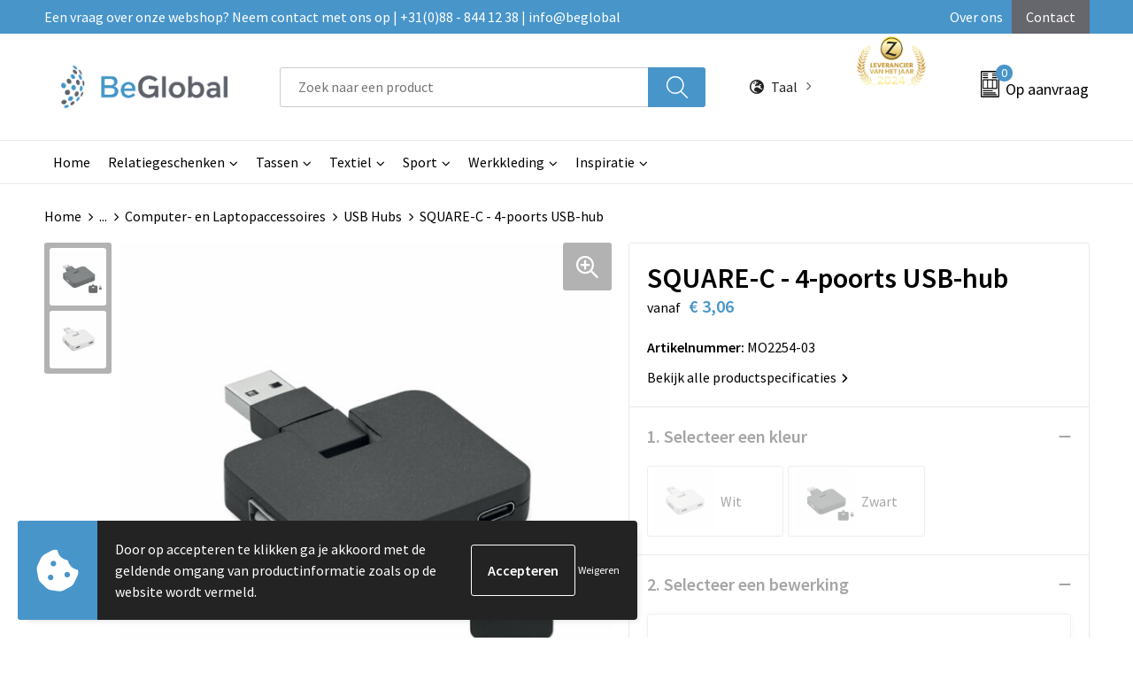

--- FILE ---
content_type: text/html; charset=UTF-8
request_url: https://webshop.beglobal.nl/relatiegeschenken/elektronica-gadgets-en-usb/computer-en-laptopaccessoires/usb-hubs/square-c-4-poorts-usb-hub
body_size: 27848
content:
<!DOCTYPE HTML>
<html lang="nl">
<head>
    <meta http-equiv="X-UA-Compatible" content="IE=Edge"/>
    <script type="text/javascript" nonce="TI3zjW0uzGbXtfb4NDclJDFj/w0=">
        var baseUrl = '';
        var permalink = 'relatiegeschenken/elektronica-gadgets-en-usb/computer-en-laptopaccessoires/usb-hubs/square-c-4-poorts-usb-hub';
    </script>
    <meta http-equiv="Content-Type" content="text/html;charset=UTF-8" />
<meta name="robots" content="index, follow" />
<meta name="description" content="4-poorts 2.0 USB van ABS. Ingang: Type-C &amp; Type-A.  Uitgang: 2 x Type-A en 2 x Type-C." />
<meta property="og:type" content="product" />
<meta property="og:title" content="SQUARE-C - 4-poorts USB-hub" />
<meta property="og:description" content="4-poorts 2.0 USB van ABS. Ingang: Type-C &amp; Type-A.  Uitgang: 2 x Type-A en 2 x Type-C." />
<meta property="og:image" content="https://975b01e03e94db9022cb-1d2043887f30fc26a838f63fac86383c.ssl.cf1.rackcdn.com/92626afdf8d1a15130a14f60a825db4a73786e1b_600_600_fill.jpg" />
<meta property="og:url" content="https://webshop.beglobal.nl/relatiegeschenken/elektronica-gadgets-en-usb/computer-en-laptopaccessoires/usb-hubs/square-c-4-poorts-usb-hub" />
<meta name="viewport" content="width=device-width, initial-scale=1" />
<link rel="shortcut icon" type="image/x-icon" href="https://be96fafc0079fbe38675-f4963c6f50eb1e6f67498eab46e18b57.ssl.cf1.rackcdn.com/faviconFile-1663679757.png" />
<link rel="canonical" href="https://webshop.beglobal.nl/relatiegeschenken/elektronica-gadgets-en-usb/computer-en-laptopaccessoires/usb-hubs/square-c-4-poorts-usb-hub" />
<link rel="stylesheet" type="text/css" href="/assets/15ae7fc8/css/style.css" />
<link rel="stylesheet" type="text/css" href="/uploads/css/installation.css" />
<link rel="stylesheet" type="text/css" href="/assets/4b9418a4/pager.css" />
<style type="text/css" media="screen">

        #configuration-placeholder-widget-693 a {
            
            color: #ffffff;
            
        }
        
</style>
<style type="text/css">

</style>
<style type="text/css">

</style>
<script type="text/javascript" nonce="TI3zjW0uzGbXtfb4NDclJDFj/w0=">
// https://github.com/filamentgroup/loadCSS
    !function(e){"use strict"
    var n=function(n,t,o){function i(e){return f.body?e():void setTimeout(function(){i(e)})}var d,r,a,l,f=e.document,s=f.createElement("link"),u=o||"all"
    return t?d=t:(r=(f.body||f.getElementsByTagName("head")[0]).childNodes,d=r[r.length-1]),a=f.styleSheets,s.rel="stylesheet",s.href=n,s.media="only x",i(function(){d.parentNode.insertBefore(s,t?d:d.nextSibling)}),l=function(e){for(var n=s.href,t=a.length;t--;)if(a[t].href===n)return e()
    setTimeout(function(){l(e)})},s.addEventListener&&s.addEventListener("load",function(){this.media=u}),s.onloadcssdefined=l,l(function(){s.media!==u&&(s.media=u)}),s}
    "undefined"!=typeof exports?exports.loadCSS=n:e.loadCSS=n}("undefined"!=typeof global?global:this)
loadCSS("/assets/59283338/jquery-ui-1.8.21.custom.css");
loadCSS("/assets/45a91dcd/typeahead.css?v=20161031");
loadCSS("/assets/15ae7fc8/js/vendor/light-gallery/css/lightGallery.css");
loadCSS("/assets/b909a56a/css/screen.css");
</script>
<title>BeGlobal | SQUARE-C - 4-poorts USB-hub</title>
    <script src="https://kit.fontawesome.com/76e029abd3.js" crossorigin="anonymous"></script>
<link rel="preconnect" href="https://fonts.gstatic.com">
<link href="https://fonts.googleapis.com/css2?family=Source+Sans+Pro:ital,wght@0,300;0,400;0,600;0,700;1,300;1,400;1,600;1,700&display=swap" rel="stylesheet"></head>
<body lang="nl">
<div id="container" class="logged-out productSet productSet-735626 category-535502 rootCategory-530405">
    <header>
    <div id="placeholder-header-top-wrapper">
        <div class="row collapse">
            <div id="placeholder-header-top"><div id="configuration-placeholder-widget-687" data-loadbyajax="0" data-reloadbyajax="0" data-widgetid="19" class="widget widget-19 widget-duplicaat no-padding no-padding twelveColumnWidth" style=""><div id="configuration-placeholder-widget-811" data-loadbyajax="0" data-reloadbyajax="0" data-widgetid="7" class="widget widget-7 widget-menu top-menu twelveColumnWidth tabletTwelveColumnWidth mobileTwelveColumnWidth horizontal-margin show-for-large-up" style=""><ul class="custom no-images" id="yw2">
<li class="custom-item item-0 staticPage resource-250579" data-cachedresource="menu-250579" data-menutype="staticPage"><a target="_self" href="https://webshop.beglobal.nl/contact">Een vraag over onze webshop? Neem contact met ons op | +31(0)88 - 844 12 38 | info@beglobal</a></li>
<li class="custom-item item-1 staticPage resource-250580" data-cachedresource="menu-250580" data-menutype="staticPage"><a target="_self" href="https://webshop.beglobal.nl/over-ons">Over ons</a></li>
<li class="custom-item item-2 staticPage resource-250581" data-cachedresource="menu-250581" data-menutype="staticPage"><a target="_self" href="https://webshop.beglobal.nl/contact">Contact</a></li>
</ul></div><!-- Time: 0.00043702125549316 --><div class="clear"></div></div><!-- Time: 0.00072693824768066 --><div class="clear"></div></div>        </div>
    </div>

    <div id="placeholder-header-wrapper">
        <div class="row collapse">
            <div id="placeholder-header"><div id="configuration-placeholder-widget-688" data-loadbyajax="0" data-reloadbyajax="0" data-widgetid="19" class="widget widget-19 widget-duplicaat no-padding no-padding twelveColumnWidth" style=""><div id="configuration-placeholder-widget-644" data-loadbyajax="0" data-reloadbyajax="0" data-widgetid="12" class="widget widget-12 widget-afbeelding logo my-lg-3 mt-md-2 mt-sm-2 threeColumnWidth tabletSixColumnWidth mobileTwelveColumnWidth horizontal-margin hide-for-small-only" style=""><a href="/"><img style="" class="default-image" data-defaultimage="/uploads/editor/1760600591_BeGlobal-Logo-CMYK.png" src="/uploads/editor/1760600591_BeGlobal-Logo-CMYK.png" alt="Logo" /></a></div><!-- Time: 0.00014615058898926 --><div id="configuration-placeholder-widget-806" data-loadbyajax="0" data-reloadbyajax="0" data-widgetid="9" class="widget widget-9 widget-filter searchbar my-lg-3 my-md-2 my-sm-2 fiveColumnWidth mobileTwelveColumnWidth horizontal-margin" style=""><form id="filter-form-static-17652378046875" onsubmit="return false;" action="https://webshop.beglobal.nl/site/searchCategory" method="GET"><script type="text/javascript" nonce="TI3zjW0uzGbXtfb4NDclJDFj/w0=">
    var categoriesLanguage = 'nl';
    var categoriesUrl = '/categories.json';
</script>
<input autocomplete="off" placeholder="Zoek naar een product" type="text"
       value="" name="FilterForm[name]" id="typeahead"/>
<a href="javascript:void(0);" class="search-submit-link" onclick="$(this).closest('form').find('input[type=text]').trigger('submit');">
    <span style="display:none;"></span>
</a></form></div><!-- Time: 0.003007173538208 --><div id="configuration-placeholder-widget-911" data-loadbyajax="0" data-reloadbyajax="0" data-widgetid="7" class="widget widget-7 widget-menu language twoColumnWidth mobileTwelveColumnWidth horizontal-margin show-for-large-up" style=""><ul class="custom " id="yw3">
<li class="custom-item item-0 url resource-692340 children" data-cachedresource="menu-692340" data-menutype="url"><span target="_self"><span class="menu-item-text"><i class="far fa-globe-europe"></i>Taal</span></span>
<ul>
<li class="custom-item item-0 url resource-692341" data-cachedresource="menu-692341" data-menutype="url"><a target="_self" href="https://webshop.beglobal.nl/nl"><span class="custom-icon"><img src="https://aeb66713632f7f975260-f4963c6f50eb1e6f67498eab46e18b57.ssl.cf1.rackcdn.com/1673355446nederlandse-vlag.png" alt="" /></span><span class="menu-item-text">Nederlands</span></a></li>
<li class="custom-item item-1 url resource-692342" data-cachedresource="menu-692342" data-menutype="url"><a target="_self" href="https://webshop.beglobal.nl/en"><span class="custom-icon"><img src="https://aeb66713632f7f975260-f4963c6f50eb1e6f67498eab46e18b57.ssl.cf1.rackcdn.com/1673355452engelse-vlag.png" alt="" /></span><span class="menu-item-text">Engels</span></a></li>
</ul>
</li>
</ul></div><!-- Time: 0.0003509521484375 --><div id="configuration-placeholder-widget-909" data-loadbyajax="0" data-reloadbyajax="0" data-widgetid="12" class="widget widget-12 widget-afbeelding header-image oneColumnHeight oneColumnWidth mobileTwelveColumnWidth horizontal-margin" style=""><a href="https://webshop.beglobal.nl"><img style="" class="default-image" data-defaultimage="/uploads/editor/1729513267_240068Leveranciervanhetjaar2024.png" src="/uploads/editor/1729513267_240068Leveranciervanhetjaar2024.png" alt="Leverancier van het jaar" /></a></div><!-- Time: 0.00013089179992676 --><div id="configuration-placeholder-widget-810" data-loadbyajax="0" data-reloadbyajax="0" data-widgetid="8" class="widget widget-8 widget-winkelwagen offer show my-lg-3 mt-md-2 mt-sm-2 horizontal-margin" style=""><div class="cartDialog" id="shopping-cart-dialog-810">
<p class="row">Het product is aan de winkelmand toegevoegd</p></div><div class="shoppingCart item-0">
    <a>
    <div class="cart-icon">
        <svg id="Layer_1" data-name="Layer 1" xmlns="http://www.w3.org/2000/svg" viewBox="0 0 23.7383 32.5586">
            <defs><style>.cls-1 {fill: none;}</style></defs>
            <rect class="cls-1" x="15.5752" y="11.6841" width="4.2832" height="9.1899" />
            <rect class="cls-1" x="9.4658" y="11.6841" width="4.8594" height="9.1899" />
            <rect class="cls-1" x="3.7969" y="11.6841" width="4.4189" height="9.1899" />
            <path class="cls-1" d="M1.5,31.0234l20.7031.0352.0352-29.5239L1.5,1.5ZM14.7988,25.1H3.1724a.625.625,0,1,1,0-1.25H14.7988a.625.625,0,0,1,0,1.25Zm3.6817,1.24a.625.625,0,0,1,0,1.25H3.2549a.625.625,0,1,1,0-1.25Zm1.6465,3.5235H3.2549a.625.625,0,0,1,0-1.25H20.127a.625.625,0,0,1,0,1.25ZM14.95,2.873h5.5625a.625.625,0,0,1,0,1.25H14.95a.625.625,0,0,1,0-1.25Zm0,2.1763h5.5625a.625.625,0,0,1,0,1.25H14.95a.625.625,0,0,1,0-1.25Zm0,2.5815h5.5625a.625.625,0,0,1,0,1.25H14.95a.625.625,0,0,1,0-1.25ZM3.1724,2.873h5.563a.625.625,0,0,1,0,1.25H3.1724a.625.625,0,0,1,0-1.25Zm0,2.1763h5.563a.625.625,0,0,1,0,1.25H3.1724a.625.625,0,0,1,0-1.25Zm0,2.5815h5.563a.625.625,0,1,1,0,1.25H3.1724a.625.625,0,0,1,0-1.25Zm-.6255,3.4283a.625.625,0,0,1,.625-.625H20.4834a.6253.6253,0,0,1,.625.625v10.44a.6256.6256,0,0,1-.625.625H3.1719a.6253.6253,0,0,1-.625-.625Z" transform="translate(0 0)" />
            <path d="M22.2031,0H1.3584A1.3625,1.3625,0,0,0,0,1.3584v29.665a1.5366,1.5366,0,0,0,1.5347,1.5352H22.2031a1.5367,1.5367,0,0,0,1.5352-1.5352V1.5347A1.5366,1.5366,0,0,0,22.2031,0Zm0,31.0586L1.5,31.0234V1.5l20.7383.0347Z" transform="translate(0 0)" />
            <path d="M3.1719,22.124H20.4834a.6256.6256,0,0,0,.625-.625v-10.44a.6253.6253,0,0,0-.625-.625H3.1719a.625.625,0,0,0-.625.625v10.44A.6253.6253,0,0,0,3.1719,22.124Zm6.2939-1.25v-9.19h4.8594v9.19Zm10.3926,0H15.5752v-9.19h4.2832Zm-16.0615-9.19H8.2158v9.19H3.7969Z" transform="translate(0 0)" />
            <path d="M14.7988,23.85H3.1724a.625.625,0,1,0,0,1.25H14.7988a.625.625,0,0,0,0-1.25Z" transform="translate(0 0)" />
            <path d="M2.63,26.9648a.6252.6252,0,0,0,.625.625H18.4805a.625.625,0,0,0,0-1.25H3.2549A.6253.6253,0,0,0,2.63,26.9648Z" transform="translate(0 0)" />
            <path d="M20.127,28.6133H3.2549a.625.625,0,0,0,0,1.25H20.127a.625.625,0,0,0,0-1.25Z" transform="translate(0 0)" />
            <path d="M3.1724,4.123h5.563a.625.625,0,0,0,0-1.25H3.1724a.625.625,0,0,0,0,1.25Z" transform="translate(0 0)" />
            <path d="M14.95,4.123h5.5625a.625.625,0,0,0,0-1.25H14.95a.625.625,0,0,0,0,1.25Z" transform="translate(0 0)" />
            <path d="M14.95,6.2993h5.5625a.625.625,0,0,0,0-1.25H14.95a.625.625,0,0,0,0,1.25Z" transform="translate(0 0)" />
            <path d="M14.95,8.8808h5.5625a.625.625,0,0,0,0-1.25H14.95a.625.625,0,0,0,0,1.25Z" transform="translate(0 0)" />
            <path d="M3.1724,6.2993h5.563a.625.625,0,0,0,0-1.25H3.1724a.625.625,0,0,0,0,1.25Z" transform="translate(0 0)" />
            <path d="M3.1724,8.8808h5.563a.625.625,0,1,0,0-1.25H3.1724a.625.625,0,0,0,0,1.25Z" transform="translate(0 0)" />
        </svg>
        <span class="item-count">0</span>
    </div>
    <span>Op aanvraag</span>
    </a>
    <div class="shopping-cart-detail">
        <div class="shopping-cart" id="shopping-cart-810-1765237804">
<div class="">
<span class="empty">De offertemand is leeg!</span></div><div class="keys" style="display:none" title="/relatiegeschenken/elektronica-gadgets-en-usb/computer-en-laptopaccessoires/usb-hubs/square-c-4-poorts-usb-hub"></div>
</div>
<div class="cartfooter">
    <a class="button" href="/offerRequest">Naar offertemand</a>
</div>

    </div>
</div>
</div><!-- Time: 0.0026822090148926 --><div id="configuration-placeholder-widget-812" data-loadbyajax="0" data-reloadbyajax="0" data-widgetid="7" class="widget widget-7 widget-menu no-padding no-padding hide-for-large-up" style=""><div class="mobile-menu">

    <nav class="nav-bar">
        <section class="menu-toggle">
            <a><img class="open" src="https://57e5f77c3915c5107909-3850d28ea2ad19caadcd47824dc23575.ssl.cf1.rackcdn.com/1598451392_menubar.png" alt="Streepjes" /></a>
            <a><img class="close" src="https://57e5f77c3915c5107909-3850d28ea2ad19caadcd47824dc23575.ssl.cf1.rackcdn.com/1598451414_crossbar.png" alt="Kruisje" /></a>
        </section>

        <section class="logo">
            <img src="https://5126eb2e561637ca153d-a4a7eedcd4b315fc44ee8ba83c3cbd48.ssl.cf1.rackcdn.com/1668438510_beglobal-mobile.png" alt="Logo">
        </section>

        <section class="small-menu">
            <a href='tel:+31888441238'><i class="fas fa-phone-alt"></i></a>
            <a href='mailto:info@beglobal.nl'><i class="fas fa-envelope"></i></a>
        </section>
    </nav>

    <aside class="nav-bar-menu">
        <ul class="custom no-images" id="yw4">
<li class="custom-item item-0 url resource-250583" data-cachedresource="menu-250583" data-menutype="url"><a target="_self" href="/">Home</a></li>
<li data-permalink="relatiegeschenken" data-isoutlet="" data-cachedresource="menu-349011" class="custom-item item-1 category resource-349011 children" title="Relatiegeschenken" data-menutype="category"><a href="https://webshop.beglobal.nl/relatiegeschenken">Relatiegeschenken</a>
<ul>
<li data-permalink="relatiegeschenken/aanstekers" data-isoutlet="" data-cachedresource="category-531046" class="item-0 resource-531046 category-item" title="Aanstekers"><a href="https://webshop.beglobal.nl/relatiegeschenken/aanstekers">Aanstekers</a></li>
<li data-permalink="relatiegeschenken/anti-stress" data-isoutlet="" data-cachedresource="category-595397" class="item-1 resource-595397 category-item" title="Anti-stress"><a href="https://webshop.beglobal.nl/relatiegeschenken/anti-stress">Anti-stress</a></li>
<li data-permalink="relatiegeschenken/bidons-en-sportflessen" data-isoutlet="" data-cachedresource="category-532576" class="item-2 resource-532576 category-item" title="Bidons en Sportflessen"><a href="https://webshop.beglobal.nl/relatiegeschenken/bidons-en-sportflessen">Bidons en Sportflessen</a></li>
<li data-permalink="relatiegeschenken/elektronica-gadgets-en-usb" data-isoutlet="" data-cachedresource="category-531839" class="item-3 resource-531839 category-item" title="Elektronica, Gadgets en USB"><a href="https://webshop.beglobal.nl/relatiegeschenken/elektronica-gadgets-en-usb">Elektronica, Gadgets en USB</a></li>
<li data-permalink="relatiegeschenken/feestartikelen" data-isoutlet="" data-cachedresource="category-531876" class="item-4 resource-531876 category-item" title="Feestartikelen"><a href="https://webshop.beglobal.nl/relatiegeschenken/feestartikelen">Feestartikelen</a></li>
<li data-permalink="relatiegeschenken/huis-tuin-en-keuken" data-isoutlet="" data-cachedresource="category-530965" class="item-5 resource-530965 category-item" title="Huis, Tuin en Keuken"><a href="https://webshop.beglobal.nl/relatiegeschenken/huis-tuin-en-keuken">Huis, Tuin en Keuken</a></li>
<li data-permalink="relatiegeschenken/kantoor-en-zakelijk" data-isoutlet="" data-cachedresource="category-530554" class="item-6 resource-530554 category-item" title="Kantoor en Zakelijk"><a href="https://webshop.beglobal.nl/relatiegeschenken/kantoor-en-zakelijk">Kantoor en Zakelijk</a></li>
<li data-permalink="relatiegeschenken/kerst" data-isoutlet="" data-cachedresource="category-605656" class="item-7 resource-605656 category-item" title="Kerst"><a href="https://webshop.beglobal.nl/relatiegeschenken/kerst">Kerst</a></li>
<li data-permalink="relatiegeschenken/kinderen-peuters-en-babys" data-isoutlet="" data-cachedresource="category-530973" class="item-8 resource-530973 category-item" title="Kinderen, Peuters en Baby&#039;s"><a href="https://webshop.beglobal.nl/relatiegeschenken/kinderen-peuters-en-babys">Kinderen, Peuters en Baby's</a></li>
<li data-permalink="relatiegeschenken/klokken-horloges-en-weerstations" data-isoutlet="" data-cachedresource="category-532444" class="item-9 resource-532444 category-item" title="Klokken, horloges en weerstations"><a href="https://webshop.beglobal.nl/relatiegeschenken/klokken-horloges-en-weerstations">Klokken, horloges en weerstations</a></li>
<li data-permalink="relatiegeschenken/lampen-en-gereedschap" data-isoutlet="" data-cachedresource="category-530981" class="item-10 resource-530981 category-item" title="Lampen en Gereedschap"><a href="https://webshop.beglobal.nl/relatiegeschenken/lampen-en-gereedschap">Lampen en Gereedschap</a></li>
<li data-permalink="relatiegeschenken/levensmiddelen" data-isoutlet="" data-cachedresource="category-544552" class="item-11 resource-544552 category-item" title="Levensmiddelen"><a href="https://webshop.beglobal.nl/relatiegeschenken/levensmiddelen">Levensmiddelen</a></li>
<li data-permalink="relatiegeschenken/paraplus" data-isoutlet="" data-cachedresource="category-534127" class="item-12 resource-534127 category-item" title="Paraplu&#039;s"><a href="https://webshop.beglobal.nl/relatiegeschenken/paraplus">Paraplu's</a></li>
<li data-permalink="relatiegeschenken/persoonlijke-verzorging" data-isoutlet="" data-cachedresource="category-530947" class="item-13 resource-530947 category-item" title="Persoonlijke verzorging"><a href="https://webshop.beglobal.nl/relatiegeschenken/persoonlijke-verzorging">Persoonlijke verzorging</a></li>
<li data-permalink="relatiegeschenken/reisbenodigdheden" data-isoutlet="" data-cachedresource="category-531036" class="item-14 resource-531036 category-item" title="Reisbenodigdheden"><a href="https://webshop.beglobal.nl/relatiegeschenken/reisbenodigdheden">Reisbenodigdheden</a></li>
<li data-permalink="relatiegeschenken/schrijfwaren" data-isoutlet="" data-cachedresource="category-530406" class="item-15 resource-530406 category-item" title="Schrijfwaren"><a href="https://webshop.beglobal.nl/relatiegeschenken/schrijfwaren">Schrijfwaren</a></li>
<li data-permalink="relatiegeschenken/sinterklaas" data-isoutlet="" data-cachedresource="category-635744" class="item-16 resource-635744 category-item" title="Sinterklaas"><a href="https://webshop.beglobal.nl/relatiegeschenken/sinterklaas">Sinterklaas</a></li>
<li data-permalink="relatiegeschenken/sleutelhangers-en-lanyards" data-isoutlet="" data-cachedresource="category-531189" class="item-17 resource-531189 category-item" title="Sleutelhangers en Lanyards"><a href="https://webshop.beglobal.nl/relatiegeschenken/sleutelhangers-en-lanyards">Sleutelhangers en Lanyards</a></li>
<li data-permalink="relatiegeschenken/snoepgoed" data-isoutlet="" data-cachedresource="category-531476" class="item-18 resource-531476 category-item" title="Snoepgoed"><a href="https://webshop.beglobal.nl/relatiegeschenken/snoepgoed">Snoepgoed</a></li>
<li data-permalink="relatiegeschenken/spellen-voor-binnen-en-buiten" data-isoutlet="" data-cachedresource="category-530935" class="item-19 resource-530935 category-item" title="Spellen voor binnen en buiten"><a href="https://webshop.beglobal.nl/relatiegeschenken/spellen-voor-binnen-en-buiten">Spellen voor binnen en buiten</a></li>
<li data-permalink="relatiegeschenken/sport" data-isoutlet="" data-cachedresource="category-532790" class="item-20 resource-532790 category-item" title="Sport"><a href="https://webshop.beglobal.nl/relatiegeschenken/sport">Sport</a></li>
<li data-permalink="relatiegeschenken/veiligheid-auto-en-fiets" data-isoutlet="" data-cachedresource="category-530955" class="item-21 resource-530955 category-item" title="Veiligheid, Auto en Fiets"><a href="https://webshop.beglobal.nl/relatiegeschenken/veiligheid-auto-en-fiets">Veiligheid, Auto en Fiets</a></li>
<li data-permalink="relatiegeschenken/vrije-tijd-en-strand" data-isoutlet="" data-cachedresource="category-530602" class="item-22 resource-530602 category-item" title="Vrije tijd en Strand"><a href="https://webshop.beglobal.nl/relatiegeschenken/vrije-tijd-en-strand">Vrije tijd en Strand</a></li>
<li data-permalink="relatiegeschenken/waterflesjes" data-isoutlet="" data-cachedresource="category-546037" class="item-23 resource-546037 category-item" title="Waterflesjes"><a href="https://webshop.beglobal.nl/relatiegeschenken/waterflesjes">Waterflesjes</a></li>
<li data-permalink="relatiegeschenken/themapakketten" data-isoutlet="" data-cachedresource="category-754882" class="item-24 resource-754882 category-item" title="Themapakketten"><a href="https://webshop.beglobal.nl/relatiegeschenken/themapakketten">Themapakketten</a></li>
</ul>
</li>
<li data-permalink="tassen" data-isoutlet="" data-cachedresource="menu-351846" class="custom-item item-2 category resource-351846 children" title="Tassen" data-menutype="category"><a href="https://webshop.beglobal.nl/tassen">Tassen</a>
<ul>
<li data-permalink="tassen/handtassen" data-isoutlet="" data-cachedresource="category-787098" class="item-0 resource-787098 category-item" title="Handtassen"><a href="https://webshop.beglobal.nl/tassen/handtassen">Handtassen</a></li>
<li data-permalink="tassen/accessoires-voor-tassen" data-isoutlet="" data-cachedresource="category-553758" class="item-1 resource-553758 category-item" title="Accessoires voor tassen"><a href="https://webshop.beglobal.nl/tassen/accessoires-voor-tassen">Accessoires voor tassen</a></li>
<li data-permalink="tassen/aktetassen" data-isoutlet="" data-cachedresource="category-543501" class="item-2 resource-543501 category-item" title="Aktetassen"><a href="https://webshop.beglobal.nl/tassen/aktetassen">Aktetassen</a></li>
<li data-permalink="tassen/autotassen" data-isoutlet="" data-cachedresource="category-613882" class="item-3 resource-613882 category-item" title="Autotassen"><a href="https://webshop.beglobal.nl/tassen/autotassen">Autotassen</a></li>
<li data-permalink="tassen/boodschappentassen" data-isoutlet="" data-cachedresource="category-531293" class="item-4 resource-531293 category-item" title="Boodschappentassen"><a href="https://webshop.beglobal.nl/tassen/boodschappentassen">Boodschappentassen</a></li>
<li data-permalink="tassen/collegetassen" data-isoutlet="" data-cachedresource="category-631602" class="item-5 resource-631602 category-item" title="Collegetassen"><a href="https://webshop.beglobal.nl/tassen/collegetassen">Collegetassen</a></li>
<li data-permalink="tassen/crossbody-tassen" data-isoutlet="" data-cachedresource="category-690554" class="item-6 resource-690554 category-item" title="Crossbody tassen"><a href="https://webshop.beglobal.nl/tassen/crossbody-tassen">Crossbody tassen</a></li>
<li data-permalink="tassen/documententassen" data-isoutlet="" data-cachedresource="category-571613" class="item-7 resource-571613 category-item" title="Documententassen"><a href="https://webshop.beglobal.nl/tassen/documententassen">Documententassen</a></li>
<li data-permalink="tassen/draagtassen" data-isoutlet="" data-cachedresource="category-589669" class="item-8 resource-589669 category-item" title="Draagtassen"><a href="https://webshop.beglobal.nl/tassen/draagtassen">Draagtassen</a></li>
<li data-permalink="tassen/duffeltassen" data-isoutlet="" data-cachedresource="category-543173" class="item-9 resource-543173 category-item" title="Duffeltassen"><a href="https://webshop.beglobal.nl/tassen/duffeltassen">Duffeltassen</a></li>
<li data-permalink="tassen/fietstassen" data-isoutlet="" data-cachedresource="category-535169" class="item-10 resource-535169 category-item" title="Fietstassen"><a href="https://webshop.beglobal.nl/tassen/fietstassen">Fietstassen</a></li>
<li data-permalink="tassen/golftassen" data-isoutlet="" data-cachedresource="category-557107" class="item-11 resource-557107 category-item" title="Golftassen"><a href="https://webshop.beglobal.nl/tassen/golftassen">Golftassen</a></li>
<li data-permalink="tassen/heuptassen" data-isoutlet="" data-cachedresource="category-597929" class="item-12 resource-597929 category-item" title="Heuptassen"><a href="https://webshop.beglobal.nl/tassen/heuptassen">Heuptassen</a></li>
<li data-permalink="tassen/jute-tassen" data-isoutlet="" data-cachedresource="category-532962" class="item-13 resource-532962 category-item" title="Jute tassen"><a href="https://webshop.beglobal.nl/tassen/jute-tassen">Jute tassen</a></li>
<li data-permalink="tassen/katoenen-draagtassen" data-isoutlet="" data-cachedresource="category-533610" class="item-14 resource-533610 category-item" title="Katoenen draagtassen"><a href="https://webshop.beglobal.nl/tassen/katoenen-draagtassen">Katoenen draagtassen</a></li>
<li data-permalink="tassen/kledingtassen" data-isoutlet="" data-cachedresource="category-595646" class="item-15 resource-595646 category-item" title="Kledingtassen"><a href="https://webshop.beglobal.nl/tassen/kledingtassen">Kledingtassen</a></li>
<li data-permalink="tassen/koeltassen-en-koelboxen" data-isoutlet="" data-cachedresource="category-531328" class="item-16 resource-531328 category-item" title="Koeltassen en Koelboxen"><a href="https://webshop.beglobal.nl/tassen/koeltassen-en-koelboxen">Koeltassen en Koelboxen</a></li>
<li data-permalink="tassen/koffers-en-trolleys" data-isoutlet="" data-cachedresource="category-533233" class="item-17 resource-533233 category-item" title="Koffers en Trolleys"><a href="https://webshop.beglobal.nl/tassen/koffers-en-trolleys">Koffers en Trolleys</a></li>
<li data-permalink="tassen/laptop-hoezen-en-tassen" data-isoutlet="" data-cachedresource="category-532917" class="item-18 resource-532917 category-item" title="Laptop hoezen en tassen"><a href="https://webshop.beglobal.nl/tassen/laptop-hoezen-en-tassen">Laptop hoezen en tassen</a></li>
<li data-permalink="tassen/lunchtassen" data-isoutlet="" data-cachedresource="category-616440" class="item-19 resource-616440 category-item" title="Lunchtassen"><a href="https://webshop.beglobal.nl/tassen/lunchtassen">Lunchtassen</a></li>
<li data-permalink="tassen/matrozentassen" data-isoutlet="" data-cachedresource="category-531285" class="item-20 resource-531285 category-item" title="Matrozentassen"><a href="https://webshop.beglobal.nl/tassen/matrozentassen">Matrozentassen</a></li>
<li data-permalink="tassen/opbergtassen" data-isoutlet="" data-cachedresource="category-534015" class="item-21 resource-534015 category-item" title="Opbergtassen"><a href="https://webshop.beglobal.nl/tassen/opbergtassen">Opbergtassen</a></li>
<li data-permalink="tassen/opvouwbare-tassen" data-isoutlet="" data-cachedresource="category-532923" class="item-22 resource-532923 category-item" title="Opvouwbare tassen"><a href="https://webshop.beglobal.nl/tassen/opvouwbare-tassen">Opvouwbare tassen</a></li>
<li data-permalink="tassen/papieren-tassen" data-isoutlet="" data-cachedresource="category-531323" class="item-23 resource-531323 category-item" title="Papieren tassen"><a href="https://webshop.beglobal.nl/tassen/papieren-tassen">Papieren tassen</a></li>
<li data-permalink="tassen/promotietassen" data-isoutlet="" data-cachedresource="category-618021" class="item-24 resource-618021 category-item" title="Promotietassen"><a href="https://webshop.beglobal.nl/tassen/promotietassen">Promotietassen</a></li>
<li data-permalink="tassen/reistassen" data-isoutlet="" data-cachedresource="category-532921" class="item-25 resource-532921 category-item" title="Reistassen"><a href="https://webshop.beglobal.nl/tassen/reistassen">Reistassen</a></li>
<li data-permalink="tassen/rugzakken" data-isoutlet="" data-cachedresource="category-531301" class="item-26 resource-531301 category-item" title="Rugzakken"><a href="https://webshop.beglobal.nl/tassen/rugzakken">Rugzakken</a></li>
<li data-permalink="tassen/schoenentassen" data-isoutlet="" data-cachedresource="category-557956" class="item-27 resource-557956 category-item" title="Schoenentassen"><a href="https://webshop.beglobal.nl/tassen/schoenentassen">Schoenentassen</a></li>
<li data-permalink="tassen/schoudertassen" data-isoutlet="" data-cachedresource="category-531268" class="item-28 resource-531268 category-item" title="Schoudertassen"><a href="https://webshop.beglobal.nl/tassen/schoudertassen">Schoudertassen</a></li>
<li data-permalink="tassen/sporttassen" data-isoutlet="" data-cachedresource="category-534042" class="item-29 resource-534042 category-item" title="Sporttassen"><a href="https://webshop.beglobal.nl/tassen/sporttassen">Sporttassen</a></li>
<li data-permalink="tassen/strandtassen" data-isoutlet="" data-cachedresource="category-532967" class="item-30 resource-532967 category-item" title="Strandtassen"><a href="https://webshop.beglobal.nl/tassen/strandtassen">Strandtassen</a></li>
<li data-permalink="tassen/tablettassen" data-isoutlet="" data-cachedresource="category-599133" class="item-31 resource-599133 category-item" title="Tablettassen"><a href="https://webshop.beglobal.nl/tassen/tablettassen">Tablettassen</a></li>
<li data-permalink="tassen/toilettassen" data-isoutlet="" data-cachedresource="category-534009" class="item-32 resource-534009 category-item" title="Toilettassen"><a href="https://webshop.beglobal.nl/tassen/toilettassen">Toilettassen</a></li>
<li data-permalink="tassen/waterbestendige-tassen" data-isoutlet="" data-cachedresource="category-533250" class="item-33 resource-533250 category-item" title="Waterbestendige tassen"><a href="https://webshop.beglobal.nl/tassen/waterbestendige-tassen">Waterbestendige tassen</a></li>
<li data-permalink="tassen/reistassensets" data-isoutlet="" data-cachedresource="category-703704" class="item-34 resource-703704 category-item" title="Reistassensets"><a href="https://webshop.beglobal.nl/tassen/reistassensets">Reistassensets</a></li>
<li data-permalink="tassen/goodiebags" data-isoutlet="" data-cachedresource="category-772815" class="item-35 resource-772815 category-item" title="Goodiebags"><a href="https://webshop.beglobal.nl/tassen/goodiebags">Goodiebags</a></li>
</ul>
</li>
<li data-permalink="textiel" data-isoutlet="" data-cachedresource="menu-249007" class="custom-item item-3 category resource-249007 children" title="Textiel" data-menutype="category"><a href="https://webshop.beglobal.nl/textiel">Textiel</a>
<ul>
<li data-permalink="textiel/badtextiel-en-douche" data-isoutlet="" data-cachedresource="category-532273" class="item-0 resource-532273 category-item" title="Badtextiel en Douche"><a href="https://webshop.beglobal.nl/textiel/badtextiel-en-douche">Badtextiel en Douche</a></li>
<li data-permalink="textiel/blazers" data-isoutlet="" data-cachedresource="category-571661" class="item-1 resource-571661 category-item" title="Blazers"><a href="https://webshop.beglobal.nl/textiel/blazers">Blazers</a></li>
<li data-permalink="textiel/bodywarmers" data-isoutlet="" data-cachedresource="category-537291" class="item-2 resource-537291 category-item" title="Bodywarmers"><a href="https://webshop.beglobal.nl/textiel/bodywarmers">Bodywarmers</a></li>
<li data-permalink="textiel/broeken-en-rokken" data-isoutlet="" data-cachedresource="category-536319" class="item-3 resource-536319 category-item" title="Broeken en Rokken"><a href="https://webshop.beglobal.nl/textiel/broeken-en-rokken">Broeken en Rokken</a></li>
<li data-permalink="textiel/caps-hoeden-en-mutsen" data-isoutlet="" data-cachedresource="category-532828" class="item-4 resource-532828 category-item" title="Caps, Hoeden en Mutsen"><a href="https://webshop.beglobal.nl/textiel/caps-hoeden-en-mutsen">Caps, Hoeden en Mutsen</a></li>
<li data-permalink="textiel/dekens-fleecedekens-en-kussens" data-isoutlet="" data-cachedresource="category-558402" class="item-5 resource-558402 category-item" title="Dekens, Fleecedekens en Kussens"><a href="https://webshop.beglobal.nl/textiel/dekens-fleecedekens-en-kussens">Dekens, Fleecedekens en Kussens</a></li>
<li data-permalink="textiel/gezichtsmaskers-en-mondkapjes" data-isoutlet="" data-cachedresource="category-534314" class="item-6 resource-534314 category-item" title="Gezichtsmaskers en mondkapjes"><a href="https://webshop.beglobal.nl/textiel/gezichtsmaskers-en-mondkapjes">Gezichtsmaskers en mondkapjes</a></li>
<li data-permalink="textiel/handschoenen-en-sjaals" data-isoutlet="" data-cachedresource="category-535965" class="item-7 resource-535965 category-item" title="Handschoenen en Sjaals"><a href="https://webshop.beglobal.nl/textiel/handschoenen-en-sjaals">Handschoenen en Sjaals</a></li>
<li data-permalink="textiel/jassen" data-isoutlet="" data-cachedresource="category-536081" class="item-8 resource-536081 category-item" title="Jassen"><a href="https://webshop.beglobal.nl/textiel/jassen">Jassen</a></li>
<li data-permalink="textiel/kledingaccessoires" data-isoutlet="" data-cachedresource="category-531263" class="item-9 resource-531263 category-item" title="Kledingaccessoires"><a href="https://webshop.beglobal.nl/textiel/kledingaccessoires">Kledingaccessoires</a></li>
<li data-permalink="textiel/ondergoed-sokken-en-nachtkleding" data-isoutlet="" data-cachedresource="category-558254" class="item-10 resource-558254 category-item" title="Ondergoed, Sokken en Nachtkleding"><a href="https://webshop.beglobal.nl/textiel/ondergoed-sokken-en-nachtkleding">Ondergoed, Sokken en Nachtkleding</a></li>
<li data-permalink="textiel/overhemden" data-isoutlet="" data-cachedresource="category-535905" class="item-11 resource-535905 category-item" title="Overhemden"><a href="https://webshop.beglobal.nl/textiel/overhemden">Overhemden</a></li>
<li data-permalink="textiel/peuters-en-babys" data-isoutlet="" data-cachedresource="category-546187" class="item-12 resource-546187 category-item" title="Peuters en Baby&#039;s"><a href="https://webshop.beglobal.nl/textiel/peuters-en-babys">Peuters en Baby's</a></li>
<li data-permalink="textiel/polos" data-isoutlet="" data-cachedresource="category-536418" class="item-13 resource-536418 category-item" title="Polo&#039;s"><a href="https://webshop.beglobal.nl/textiel/polos">Polo's</a></li>
<li data-permalink="textiel/regenkleding" data-isoutlet="" data-cachedresource="category-530991" class="item-14 resource-530991 category-item" title="Regenkleding"><a href="https://webshop.beglobal.nl/textiel/regenkleding">Regenkleding</a></li>
<li data-permalink="textiel/schoenen" data-isoutlet="" data-cachedresource="category-624736" class="item-15 resource-624736 category-item" title="Schoenen"><a href="https://webshop.beglobal.nl/textiel/schoenen">Schoenen</a></li>
<li data-permalink="textiel/sweaters" data-isoutlet="" data-cachedresource="category-536210" class="item-16 resource-536210 category-item" title="Sweaters"><a href="https://webshop.beglobal.nl/textiel/sweaters">Sweaters</a></li>
<li data-permalink="textiel/t-shirts" data-isoutlet="" data-cachedresource="category-535909" class="item-17 resource-535909 category-item" title="T-Shirts"><a href="https://webshop.beglobal.nl/textiel/t-shirts">T-Shirts</a></li>
<li data-permalink="textiel/vesten" data-isoutlet="" data-cachedresource="category-536052" class="item-18 resource-536052 category-item" title="Vesten"><a href="https://webshop.beglobal.nl/textiel/vesten">Vesten</a></li>
</ul>
</li>
<li data-permalink="sport" data-isoutlet="" data-cachedresource="menu-365489" class="custom-item item-4 category resource-365489 children" title="Sport" data-menutype="category"><a href="https://webshop.beglobal.nl/sport">Sport</a>
<ul>
<li data-permalink="sport/armwarmers" data-isoutlet="" data-cachedresource="category-569002" class="item-0 resource-569002 category-item" title="Armwarmers"><a href="https://webshop.beglobal.nl/sport/armwarmers">Armwarmers</a></li>
<li data-permalink="sport/bodywarmers" data-isoutlet="" data-cachedresource="category-554247" class="item-1 resource-554247 category-item" title="Bodywarmers"><a href="https://webshop.beglobal.nl/sport/bodywarmers">Bodywarmers</a></li>
<li data-permalink="sport/broeken" data-isoutlet="" data-cachedresource="category-537933" class="item-2 resource-537933 category-item" title="Broeken"><a href="https://webshop.beglobal.nl/sport/broeken">Broeken</a></li>
<li data-permalink="sport/caps-hoeden-en-mutsen" data-isoutlet="" data-cachedresource="category-557453" class="item-3 resource-557453 category-item" title="Caps, Hoeden en Mutsen"><a href="https://webshop.beglobal.nl/sport/caps-hoeden-en-mutsen">Caps, Hoeden en Mutsen</a></li>
<li data-permalink="sport/handschoenen-en-sjaals" data-isoutlet="" data-cachedresource="category-558467" class="item-4 resource-558467 category-item" title="Handschoenen en Sjaals"><a href="https://webshop.beglobal.nl/sport/handschoenen-en-sjaals">Handschoenen en Sjaals</a></li>
<li data-permalink="sport/jassen" data-isoutlet="" data-cachedresource="category-541442" class="item-5 resource-541442 category-item" title="Jassen"><a href="https://webshop.beglobal.nl/sport/jassen">Jassen</a></li>
<li data-permalink="sport/ondergoed-en-sokken" data-isoutlet="" data-cachedresource="category-559680" class="item-6 resource-559680 category-item" title="Ondergoed en Sokken"><a href="https://webshop.beglobal.nl/sport/ondergoed-en-sokken">Ondergoed en Sokken</a></li>
<li data-permalink="sport/overhemden" data-isoutlet="" data-cachedresource="category-572764" class="item-7 resource-572764 category-item" title="Overhemden"><a href="https://webshop.beglobal.nl/sport/overhemden">Overhemden</a></li>
<li data-permalink="sport/polos" data-isoutlet="" data-cachedresource="category-541612" class="item-8 resource-541612 category-item" title="Polo&#039;s"><a href="https://webshop.beglobal.nl/sport/polos">Polo's</a></li>
<li data-permalink="sport/schoenen-en-accessoires" data-isoutlet="" data-cachedresource="category-566391" class="item-9 resource-566391 category-item" title="Schoenen en accessoires"><a href="https://webshop.beglobal.nl/sport/schoenen-en-accessoires">Schoenen en accessoires</a></li>
<li data-permalink="sport/sportaccessoires" data-isoutlet="" data-cachedresource="category-531889" class="item-10 resource-531889 category-item" title="Sportaccessoires"><a href="https://webshop.beglobal.nl/sport/sportaccessoires">Sportaccessoires</a></li>
<li data-permalink="sport/sweaters" data-isoutlet="" data-cachedresource="category-554626" class="item-11 resource-554626 category-item" title="Sweaters"><a href="https://webshop.beglobal.nl/sport/sweaters">Sweaters</a></li>
<li data-permalink="sport/t-shirts" data-isoutlet="" data-cachedresource="category-541651" class="item-12 resource-541651 category-item" title="T-Shirts"><a href="https://webshop.beglobal.nl/sport/t-shirts">T-Shirts</a></li>
<li data-permalink="sport/vesten" data-isoutlet="" data-cachedresource="category-541449" class="item-13 resource-541449 category-item" title="Vesten"><a href="https://webshop.beglobal.nl/sport/vesten">Vesten</a></li>
<li data-permalink="sport/zweetbandjes" data-isoutlet="" data-cachedresource="category-565614" class="item-14 resource-565614 category-item" title="Zweetbandjes"><a href="https://webshop.beglobal.nl/sport/zweetbandjes">Zweetbandjes</a></li>
<li data-permalink="sport/trainingspakken" data-isoutlet="" data-cachedresource="category-754713" class="item-15 resource-754713 category-item" title="Trainingspakken"><a href="https://webshop.beglobal.nl/sport/trainingspakken">Trainingspakken</a></li>
<li data-permalink="sport/kleding-sets" data-isoutlet="" data-cachedresource="category-754742" class="item-16 resource-754742 category-item" title="Kleding sets"><a href="https://webshop.beglobal.nl/sport/kleding-sets">Kleding sets</a></li>
</ul>
</li>
<li data-permalink="werkkleding" data-isoutlet="" data-cachedresource="menu-358101" class="custom-item item-5 category resource-358101 children" title="Werkkleding" data-menutype="category"><a href="https://webshop.beglobal.nl/werkkleding">Werkkleding</a>
<ul>
<li data-permalink="werkkleding/been--en-voetbescherming" data-isoutlet="" data-cachedresource="category-548505" class="item-0 resource-548505 category-item" title="Been- en voetbescherming"><a href="https://webshop.beglobal.nl/werkkleding/been--en-voetbescherming">Been- en voetbescherming</a></li>
<li data-permalink="werkkleding/hoteltextiel" data-isoutlet="" data-cachedresource="category-731101" class="item-1 resource-731101 category-item" title="Hoteltextiel"><a href="https://webshop.beglobal.nl/werkkleding/hoteltextiel">Hoteltextiel</a></li>
<li data-permalink="werkkleding/bodywarmers" data-isoutlet="" data-cachedresource="category-548500" class="item-2 resource-548500 category-item" title="Bodywarmers"><a href="https://webshop.beglobal.nl/werkkleding/bodywarmers">Bodywarmers</a></li>
<li data-permalink="werkkleding/broeken-en-rokken" data-isoutlet="" data-cachedresource="category-543222" class="item-3 resource-543222 category-item" title="Broeken en Rokken"><a href="https://webshop.beglobal.nl/werkkleding/broeken-en-rokken">Broeken en Rokken</a></li>
<li data-permalink="werkkleding/caps-hoeden-en-mutsen" data-isoutlet="" data-cachedresource="category-548118" class="item-4 resource-548118 category-item" title="Caps, Hoeden en Mutsen"><a href="https://webshop.beglobal.nl/werkkleding/caps-hoeden-en-mutsen">Caps, Hoeden en Mutsen</a></li>
<li data-permalink="werkkleding/ehbo" data-isoutlet="" data-cachedresource="category-612676" class="item-5 resource-612676 category-item" title="E.H.B.O."><a href="https://webshop.beglobal.nl/werkkleding/ehbo">E.H.B.O.</a></li>
<li data-permalink="werkkleding/handschoenen-en-sjaals" data-isoutlet="" data-cachedresource="category-587026" class="item-6 resource-587026 category-item" title="Handschoenen en Sjaals"><a href="https://webshop.beglobal.nl/werkkleding/handschoenen-en-sjaals">Handschoenen en Sjaals</a></li>
<li data-permalink="werkkleding/jassen" data-isoutlet="" data-cachedresource="category-547435" class="item-7 resource-547435 category-item" title="Jassen"><a href="https://webshop.beglobal.nl/werkkleding/jassen">Jassen</a></li>
<li data-permalink="werkkleding/kledingaccessoires" data-isoutlet="" data-cachedresource="category-548049" class="item-8 resource-548049 category-item" title="Kledingaccessoires"><a href="https://webshop.beglobal.nl/werkkleding/kledingaccessoires">Kledingaccessoires</a></li>
<li data-permalink="werkkleding/ondergoed-en-sokken" data-isoutlet="" data-cachedresource="category-548480" class="item-9 resource-548480 category-item" title="Ondergoed en Sokken"><a href="https://webshop.beglobal.nl/werkkleding/ondergoed-en-sokken">Ondergoed en Sokken</a></li>
<li data-permalink="werkkleding/overalls" data-isoutlet="" data-cachedresource="category-547749" class="item-10 resource-547749 category-item" title="Overalls"><a href="https://webshop.beglobal.nl/werkkleding/overalls">Overalls</a></li>
<li data-permalink="werkkleding/overhemden" data-isoutlet="" data-cachedresource="category-548042" class="item-11 resource-548042 category-item" title="Overhemden"><a href="https://webshop.beglobal.nl/werkkleding/overhemden">Overhemden</a></li>
<li data-permalink="werkkleding/polos" data-isoutlet="" data-cachedresource="category-549329" class="item-12 resource-549329 category-item" title="Polo&#039;s"><a href="https://webshop.beglobal.nl/werkkleding/polos">Polo's</a></li>
<li data-permalink="werkkleding/reflecterende-polos" data-isoutlet="" data-cachedresource="category-584494" class="item-13 resource-584494 category-item" title="Reflecterende polo&#039;s"><a href="https://webshop.beglobal.nl/werkkleding/reflecterende-polos">Reflecterende polo's</a></li>
<li data-permalink="werkkleding/reflecterende-vesten" data-isoutlet="" data-cachedresource="category-552904" class="item-14 resource-552904 category-item" title="Reflecterende vesten"><a href="https://webshop.beglobal.nl/werkkleding/reflecterende-vesten">Reflecterende vesten</a></li>
<li data-permalink="werkkleding/regenkleding" data-isoutlet="" data-cachedresource="category-547444" class="item-15 resource-547444 category-item" title="Regenkleding"><a href="https://webshop.beglobal.nl/werkkleding/regenkleding">Regenkleding</a></li>
<li data-permalink="werkkleding/schoenen" data-isoutlet="" data-cachedresource="category-663870" class="item-16 resource-663870 category-item" title="Schoenen"><a href="https://webshop.beglobal.nl/werkkleding/schoenen">Schoenen</a></li>
<li data-permalink="werkkleding/schorten-en-sloven" data-isoutlet="" data-cachedresource="category-586996" class="item-17 resource-586996 category-item" title="Schorten en Sloven"><a href="https://webshop.beglobal.nl/werkkleding/schorten-en-sloven">Schorten en Sloven</a></li>
<li data-permalink="werkkleding/sweaters" data-isoutlet="" data-cachedresource="category-547974" class="item-18 resource-547974 category-item" title="Sweaters"><a href="https://webshop.beglobal.nl/werkkleding/sweaters">Sweaters</a></li>
<li data-permalink="werkkleding/t-shirts" data-isoutlet="" data-cachedresource="category-547994" class="item-19 resource-547994 category-item" title="T-Shirts"><a href="https://webshop.beglobal.nl/werkkleding/t-shirts">T-Shirts</a></li>
<li data-permalink="werkkleding/veiligheidsvesten-en-veiligheidshesjes" data-isoutlet="" data-cachedresource="category-548416" class="item-20 resource-548416 category-item" title="Veiligheidsvesten en Veiligheidshesjes"><a href="https://webshop.beglobal.nl/werkkleding/veiligheidsvesten-en-veiligheidshesjes">Veiligheidsvesten en Veiligheidshesjes</a></li>
<li data-permalink="werkkleding/vesten" data-isoutlet="" data-cachedresource="category-548411" class="item-21 resource-548411 category-item" title="Vesten"><a href="https://webshop.beglobal.nl/werkkleding/vesten">Vesten</a></li>
<li data-permalink="werkkleding/gereedschap" data-isoutlet="" data-cachedresource="category-741306" class="item-22 resource-741306 category-item" title="Gereedschap"><a href="https://webshop.beglobal.nl/werkkleding/gereedschap">Gereedschap</a></li>
</ul>
</li>
<li class="custom-item item-6 custom resource-637510 children" data-cachedresource="menu-637510" data-menutype="custom"><span target="_self">Inspiratie</span>
<ul>
<li class="custom-item item-0 url resource-637511" data-cachedresource="menu-637511" data-menutype="url"><a target="_self" href="https://www.flipsnack.com/beglobal/beinspired-voorjaar-2024/full-view.html">BeInspired voorjaar 2024</a></li>
<li class="custom-item item-1 url resource-637512" data-cachedresource="menu-637512" data-menutype="url"><a target="_self" href="https://www.flipsnack.com/beglobal/beinspired-pasen-2024/full-view.html">Pasen 2024</a></li>
</ul>
</li>
</ul>
    </aside>
</div></div><!-- Time: 0.0039269924163818 --><div id="configuration-placeholder-widget-905" data-loadbyajax="0" data-reloadbyajax="0" data-widgetid="1003" class="widget widget-1003 widget-html scroll-top mobileTwelveColumnWidth horizontal-margin" style=""><span id="scroll-button"><i class="fas fa-caret-up"></i></span></div><!-- Time: 0.00014901161193848 --><div class="clear"></div></div><!-- Time: 0.011117935180664 --><div class="clear"></div></div>        </div>
    </div>

    <div id="placeholder-header-bottom-wrapper">
        <div class="row collapse">
            <div id="placeholder-header-bottom"><div id="configuration-placeholder-widget-732" data-loadbyajax="0" data-reloadbyajax="0" data-widgetid="19" class="widget widget-19 widget-duplicaat no-padding no-padding twelveColumnWidth" style=""><div id="configuration-placeholder-widget-647" data-loadbyajax="0" data-reloadbyajax="0" data-widgetid="7" class="widget widget-7 widget-menu main-menu twelveColumnWidth tabletTwelveColumnWidth horizontal-margin show-for-large-up" style=""><ul class="custom no-images" id="yw5">
<li class="custom-item item-0 url resource-250583" data-cachedresource="menu-250583" data-menutype="url"><a target="_self" href="/">Home</a></li>
<li data-permalink="relatiegeschenken" data-isoutlet="" data-cachedresource="menu-349011" class="custom-item item-1 category resource-349011 children" title="Relatiegeschenken" data-menutype="category"><a href="https://webshop.beglobal.nl/relatiegeschenken">Relatiegeschenken</a>
<ul>
<li data-permalink="relatiegeschenken/aanstekers" data-isoutlet="" data-cachedresource="category-531046" class="item-0 resource-531046 category-item" title="Aanstekers"><a href="https://webshop.beglobal.nl/relatiegeschenken/aanstekers">Aanstekers</a></li>
<li data-permalink="relatiegeschenken/anti-stress" data-isoutlet="" data-cachedresource="category-595397" class="item-1 resource-595397 category-item" title="Anti-stress"><a href="https://webshop.beglobal.nl/relatiegeschenken/anti-stress">Anti-stress</a></li>
<li data-permalink="relatiegeschenken/bidons-en-sportflessen" data-isoutlet="" data-cachedresource="category-532576" class="item-2 resource-532576 category-item" title="Bidons en Sportflessen"><a href="https://webshop.beglobal.nl/relatiegeschenken/bidons-en-sportflessen">Bidons en Sportflessen</a></li>
<li data-permalink="relatiegeschenken/elektronica-gadgets-en-usb" data-isoutlet="" data-cachedresource="category-531839" class="item-3 resource-531839 category-item" title="Elektronica, Gadgets en USB"><a href="https://webshop.beglobal.nl/relatiegeschenken/elektronica-gadgets-en-usb">Elektronica, Gadgets en USB</a></li>
<li data-permalink="relatiegeschenken/feestartikelen" data-isoutlet="" data-cachedresource="category-531876" class="item-4 resource-531876 category-item" title="Feestartikelen"><a href="https://webshop.beglobal.nl/relatiegeschenken/feestartikelen">Feestartikelen</a></li>
<li data-permalink="relatiegeschenken/huis-tuin-en-keuken" data-isoutlet="" data-cachedresource="category-530965" class="item-5 resource-530965 category-item" title="Huis, Tuin en Keuken"><a href="https://webshop.beglobal.nl/relatiegeschenken/huis-tuin-en-keuken">Huis, Tuin en Keuken</a></li>
<li data-permalink="relatiegeschenken/kantoor-en-zakelijk" data-isoutlet="" data-cachedresource="category-530554" class="item-6 resource-530554 category-item" title="Kantoor en Zakelijk"><a href="https://webshop.beglobal.nl/relatiegeschenken/kantoor-en-zakelijk">Kantoor en Zakelijk</a></li>
<li data-permalink="relatiegeschenken/kerst" data-isoutlet="" data-cachedresource="category-605656" class="item-7 resource-605656 category-item" title="Kerst"><a href="https://webshop.beglobal.nl/relatiegeschenken/kerst">Kerst</a></li>
<li data-permalink="relatiegeschenken/kinderen-peuters-en-babys" data-isoutlet="" data-cachedresource="category-530973" class="item-8 resource-530973 category-item" title="Kinderen, Peuters en Baby&#039;s"><a href="https://webshop.beglobal.nl/relatiegeschenken/kinderen-peuters-en-babys">Kinderen, Peuters en Baby's</a></li>
<li data-permalink="relatiegeschenken/klokken-horloges-en-weerstations" data-isoutlet="" data-cachedresource="category-532444" class="item-9 resource-532444 category-item" title="Klokken, horloges en weerstations"><a href="https://webshop.beglobal.nl/relatiegeschenken/klokken-horloges-en-weerstations">Klokken, horloges en weerstations</a></li>
<li data-permalink="relatiegeschenken/lampen-en-gereedschap" data-isoutlet="" data-cachedresource="category-530981" class="item-10 resource-530981 category-item" title="Lampen en Gereedschap"><a href="https://webshop.beglobal.nl/relatiegeschenken/lampen-en-gereedschap">Lampen en Gereedschap</a></li>
<li data-permalink="relatiegeschenken/levensmiddelen" data-isoutlet="" data-cachedresource="category-544552" class="item-11 resource-544552 category-item" title="Levensmiddelen"><a href="https://webshop.beglobal.nl/relatiegeschenken/levensmiddelen">Levensmiddelen</a></li>
<li data-permalink="relatiegeschenken/paraplus" data-isoutlet="" data-cachedresource="category-534127" class="item-12 resource-534127 category-item" title="Paraplu&#039;s"><a href="https://webshop.beglobal.nl/relatiegeschenken/paraplus">Paraplu's</a></li>
<li data-permalink="relatiegeschenken/persoonlijke-verzorging" data-isoutlet="" data-cachedresource="category-530947" class="item-13 resource-530947 category-item" title="Persoonlijke verzorging"><a href="https://webshop.beglobal.nl/relatiegeschenken/persoonlijke-verzorging">Persoonlijke verzorging</a></li>
<li data-permalink="relatiegeschenken/reisbenodigdheden" data-isoutlet="" data-cachedresource="category-531036" class="item-14 resource-531036 category-item" title="Reisbenodigdheden"><a href="https://webshop.beglobal.nl/relatiegeschenken/reisbenodigdheden">Reisbenodigdheden</a></li>
<li data-permalink="relatiegeschenken/schrijfwaren" data-isoutlet="" data-cachedresource="category-530406" class="item-15 resource-530406 category-item" title="Schrijfwaren"><a href="https://webshop.beglobal.nl/relatiegeschenken/schrijfwaren">Schrijfwaren</a></li>
<li data-permalink="relatiegeschenken/sinterklaas" data-isoutlet="" data-cachedresource="category-635744" class="item-16 resource-635744 category-item" title="Sinterklaas"><a href="https://webshop.beglobal.nl/relatiegeschenken/sinterklaas">Sinterklaas</a></li>
<li data-permalink="relatiegeschenken/sleutelhangers-en-lanyards" data-isoutlet="" data-cachedresource="category-531189" class="item-17 resource-531189 category-item" title="Sleutelhangers en Lanyards"><a href="https://webshop.beglobal.nl/relatiegeschenken/sleutelhangers-en-lanyards">Sleutelhangers en Lanyards</a></li>
<li data-permalink="relatiegeschenken/snoepgoed" data-isoutlet="" data-cachedresource="category-531476" class="item-18 resource-531476 category-item" title="Snoepgoed"><a href="https://webshop.beglobal.nl/relatiegeschenken/snoepgoed">Snoepgoed</a></li>
<li data-permalink="relatiegeschenken/spellen-voor-binnen-en-buiten" data-isoutlet="" data-cachedresource="category-530935" class="item-19 resource-530935 category-item" title="Spellen voor binnen en buiten"><a href="https://webshop.beglobal.nl/relatiegeschenken/spellen-voor-binnen-en-buiten">Spellen voor binnen en buiten</a></li>
<li data-permalink="relatiegeschenken/sport" data-isoutlet="" data-cachedresource="category-532790" class="item-20 resource-532790 category-item" title="Sport"><a href="https://webshop.beglobal.nl/relatiegeschenken/sport">Sport</a></li>
<li data-permalink="relatiegeschenken/veiligheid-auto-en-fiets" data-isoutlet="" data-cachedresource="category-530955" class="item-21 resource-530955 category-item" title="Veiligheid, Auto en Fiets"><a href="https://webshop.beglobal.nl/relatiegeschenken/veiligheid-auto-en-fiets">Veiligheid, Auto en Fiets</a></li>
<li data-permalink="relatiegeschenken/vrije-tijd-en-strand" data-isoutlet="" data-cachedresource="category-530602" class="item-22 resource-530602 category-item" title="Vrije tijd en Strand"><a href="https://webshop.beglobal.nl/relatiegeschenken/vrije-tijd-en-strand">Vrije tijd en Strand</a></li>
<li data-permalink="relatiegeschenken/waterflesjes" data-isoutlet="" data-cachedresource="category-546037" class="item-23 resource-546037 category-item" title="Waterflesjes"><a href="https://webshop.beglobal.nl/relatiegeschenken/waterflesjes">Waterflesjes</a></li>
<li data-permalink="relatiegeschenken/themapakketten" data-isoutlet="" data-cachedresource="category-754882" class="item-24 resource-754882 category-item" title="Themapakketten"><a href="https://webshop.beglobal.nl/relatiegeschenken/themapakketten">Themapakketten</a></li>
</ul>
</li>
<li data-permalink="tassen" data-isoutlet="" data-cachedresource="menu-351846" class="custom-item item-2 category resource-351846 children" title="Tassen" data-menutype="category"><a href="https://webshop.beglobal.nl/tassen">Tassen</a>
<ul>
<li data-permalink="tassen/handtassen" data-isoutlet="" data-cachedresource="category-787098" class="item-0 resource-787098 category-item" title="Handtassen"><a href="https://webshop.beglobal.nl/tassen/handtassen">Handtassen</a></li>
<li data-permalink="tassen/accessoires-voor-tassen" data-isoutlet="" data-cachedresource="category-553758" class="item-1 resource-553758 category-item" title="Accessoires voor tassen"><a href="https://webshop.beglobal.nl/tassen/accessoires-voor-tassen">Accessoires voor tassen</a></li>
<li data-permalink="tassen/aktetassen" data-isoutlet="" data-cachedresource="category-543501" class="item-2 resource-543501 category-item" title="Aktetassen"><a href="https://webshop.beglobal.nl/tassen/aktetassen">Aktetassen</a></li>
<li data-permalink="tassen/autotassen" data-isoutlet="" data-cachedresource="category-613882" class="item-3 resource-613882 category-item" title="Autotassen"><a href="https://webshop.beglobal.nl/tassen/autotassen">Autotassen</a></li>
<li data-permalink="tassen/boodschappentassen" data-isoutlet="" data-cachedresource="category-531293" class="item-4 resource-531293 category-item" title="Boodschappentassen"><a href="https://webshop.beglobal.nl/tassen/boodschappentassen">Boodschappentassen</a></li>
<li data-permalink="tassen/collegetassen" data-isoutlet="" data-cachedresource="category-631602" class="item-5 resource-631602 category-item" title="Collegetassen"><a href="https://webshop.beglobal.nl/tassen/collegetassen">Collegetassen</a></li>
<li data-permalink="tassen/crossbody-tassen" data-isoutlet="" data-cachedresource="category-690554" class="item-6 resource-690554 category-item" title="Crossbody tassen"><a href="https://webshop.beglobal.nl/tassen/crossbody-tassen">Crossbody tassen</a></li>
<li data-permalink="tassen/documententassen" data-isoutlet="" data-cachedresource="category-571613" class="item-7 resource-571613 category-item" title="Documententassen"><a href="https://webshop.beglobal.nl/tassen/documententassen">Documententassen</a></li>
<li data-permalink="tassen/draagtassen" data-isoutlet="" data-cachedresource="category-589669" class="item-8 resource-589669 category-item" title="Draagtassen"><a href="https://webshop.beglobal.nl/tassen/draagtassen">Draagtassen</a></li>
<li data-permalink="tassen/duffeltassen" data-isoutlet="" data-cachedresource="category-543173" class="item-9 resource-543173 category-item" title="Duffeltassen"><a href="https://webshop.beglobal.nl/tassen/duffeltassen">Duffeltassen</a></li>
<li data-permalink="tassen/fietstassen" data-isoutlet="" data-cachedresource="category-535169" class="item-10 resource-535169 category-item" title="Fietstassen"><a href="https://webshop.beglobal.nl/tassen/fietstassen">Fietstassen</a></li>
<li data-permalink="tassen/golftassen" data-isoutlet="" data-cachedresource="category-557107" class="item-11 resource-557107 category-item" title="Golftassen"><a href="https://webshop.beglobal.nl/tassen/golftassen">Golftassen</a></li>
<li data-permalink="tassen/heuptassen" data-isoutlet="" data-cachedresource="category-597929" class="item-12 resource-597929 category-item" title="Heuptassen"><a href="https://webshop.beglobal.nl/tassen/heuptassen">Heuptassen</a></li>
<li data-permalink="tassen/jute-tassen" data-isoutlet="" data-cachedresource="category-532962" class="item-13 resource-532962 category-item" title="Jute tassen"><a href="https://webshop.beglobal.nl/tassen/jute-tassen">Jute tassen</a></li>
<li data-permalink="tassen/katoenen-draagtassen" data-isoutlet="" data-cachedresource="category-533610" class="item-14 resource-533610 category-item" title="Katoenen draagtassen"><a href="https://webshop.beglobal.nl/tassen/katoenen-draagtassen">Katoenen draagtassen</a></li>
<li data-permalink="tassen/kledingtassen" data-isoutlet="" data-cachedresource="category-595646" class="item-15 resource-595646 category-item" title="Kledingtassen"><a href="https://webshop.beglobal.nl/tassen/kledingtassen">Kledingtassen</a></li>
<li data-permalink="tassen/koeltassen-en-koelboxen" data-isoutlet="" data-cachedresource="category-531328" class="item-16 resource-531328 category-item" title="Koeltassen en Koelboxen"><a href="https://webshop.beglobal.nl/tassen/koeltassen-en-koelboxen">Koeltassen en Koelboxen</a></li>
<li data-permalink="tassen/koffers-en-trolleys" data-isoutlet="" data-cachedresource="category-533233" class="item-17 resource-533233 category-item" title="Koffers en Trolleys"><a href="https://webshop.beglobal.nl/tassen/koffers-en-trolleys">Koffers en Trolleys</a></li>
<li data-permalink="tassen/laptop-hoezen-en-tassen" data-isoutlet="" data-cachedresource="category-532917" class="item-18 resource-532917 category-item" title="Laptop hoezen en tassen"><a href="https://webshop.beglobal.nl/tassen/laptop-hoezen-en-tassen">Laptop hoezen en tassen</a></li>
<li data-permalink="tassen/lunchtassen" data-isoutlet="" data-cachedresource="category-616440" class="item-19 resource-616440 category-item" title="Lunchtassen"><a href="https://webshop.beglobal.nl/tassen/lunchtassen">Lunchtassen</a></li>
<li data-permalink="tassen/matrozentassen" data-isoutlet="" data-cachedresource="category-531285" class="item-20 resource-531285 category-item" title="Matrozentassen"><a href="https://webshop.beglobal.nl/tassen/matrozentassen">Matrozentassen</a></li>
<li data-permalink="tassen/opbergtassen" data-isoutlet="" data-cachedresource="category-534015" class="item-21 resource-534015 category-item" title="Opbergtassen"><a href="https://webshop.beglobal.nl/tassen/opbergtassen">Opbergtassen</a></li>
<li data-permalink="tassen/opvouwbare-tassen" data-isoutlet="" data-cachedresource="category-532923" class="item-22 resource-532923 category-item" title="Opvouwbare tassen"><a href="https://webshop.beglobal.nl/tassen/opvouwbare-tassen">Opvouwbare tassen</a></li>
<li data-permalink="tassen/papieren-tassen" data-isoutlet="" data-cachedresource="category-531323" class="item-23 resource-531323 category-item" title="Papieren tassen"><a href="https://webshop.beglobal.nl/tassen/papieren-tassen">Papieren tassen</a></li>
<li data-permalink="tassen/promotietassen" data-isoutlet="" data-cachedresource="category-618021" class="item-24 resource-618021 category-item" title="Promotietassen"><a href="https://webshop.beglobal.nl/tassen/promotietassen">Promotietassen</a></li>
<li data-permalink="tassen/reistassen" data-isoutlet="" data-cachedresource="category-532921" class="item-25 resource-532921 category-item" title="Reistassen"><a href="https://webshop.beglobal.nl/tassen/reistassen">Reistassen</a></li>
<li data-permalink="tassen/rugzakken" data-isoutlet="" data-cachedresource="category-531301" class="item-26 resource-531301 category-item" title="Rugzakken"><a href="https://webshop.beglobal.nl/tassen/rugzakken">Rugzakken</a></li>
<li data-permalink="tassen/schoenentassen" data-isoutlet="" data-cachedresource="category-557956" class="item-27 resource-557956 category-item" title="Schoenentassen"><a href="https://webshop.beglobal.nl/tassen/schoenentassen">Schoenentassen</a></li>
<li data-permalink="tassen/schoudertassen" data-isoutlet="" data-cachedresource="category-531268" class="item-28 resource-531268 category-item" title="Schoudertassen"><a href="https://webshop.beglobal.nl/tassen/schoudertassen">Schoudertassen</a></li>
<li data-permalink="tassen/sporttassen" data-isoutlet="" data-cachedresource="category-534042" class="item-29 resource-534042 category-item" title="Sporttassen"><a href="https://webshop.beglobal.nl/tassen/sporttassen">Sporttassen</a></li>
<li data-permalink="tassen/strandtassen" data-isoutlet="" data-cachedresource="category-532967" class="item-30 resource-532967 category-item" title="Strandtassen"><a href="https://webshop.beglobal.nl/tassen/strandtassen">Strandtassen</a></li>
<li data-permalink="tassen/tablettassen" data-isoutlet="" data-cachedresource="category-599133" class="item-31 resource-599133 category-item" title="Tablettassen"><a href="https://webshop.beglobal.nl/tassen/tablettassen">Tablettassen</a></li>
<li data-permalink="tassen/toilettassen" data-isoutlet="" data-cachedresource="category-534009" class="item-32 resource-534009 category-item" title="Toilettassen"><a href="https://webshop.beglobal.nl/tassen/toilettassen">Toilettassen</a></li>
<li data-permalink="tassen/waterbestendige-tassen" data-isoutlet="" data-cachedresource="category-533250" class="item-33 resource-533250 category-item" title="Waterbestendige tassen"><a href="https://webshop.beglobal.nl/tassen/waterbestendige-tassen">Waterbestendige tassen</a></li>
<li data-permalink="tassen/reistassensets" data-isoutlet="" data-cachedresource="category-703704" class="item-34 resource-703704 category-item" title="Reistassensets"><a href="https://webshop.beglobal.nl/tassen/reistassensets">Reistassensets</a></li>
<li data-permalink="tassen/goodiebags" data-isoutlet="" data-cachedresource="category-772815" class="item-35 resource-772815 category-item" title="Goodiebags"><a href="https://webshop.beglobal.nl/tassen/goodiebags">Goodiebags</a></li>
</ul>
</li>
<li data-permalink="textiel" data-isoutlet="" data-cachedresource="menu-249007" class="custom-item item-3 category resource-249007 children" title="Textiel" data-menutype="category"><a href="https://webshop.beglobal.nl/textiel">Textiel</a>
<ul>
<li data-permalink="textiel/badtextiel-en-douche" data-isoutlet="" data-cachedresource="category-532273" class="item-0 resource-532273 category-item" title="Badtextiel en Douche"><a href="https://webshop.beglobal.nl/textiel/badtextiel-en-douche">Badtextiel en Douche</a></li>
<li data-permalink="textiel/blazers" data-isoutlet="" data-cachedresource="category-571661" class="item-1 resource-571661 category-item" title="Blazers"><a href="https://webshop.beglobal.nl/textiel/blazers">Blazers</a></li>
<li data-permalink="textiel/bodywarmers" data-isoutlet="" data-cachedresource="category-537291" class="item-2 resource-537291 category-item" title="Bodywarmers"><a href="https://webshop.beglobal.nl/textiel/bodywarmers">Bodywarmers</a></li>
<li data-permalink="textiel/broeken-en-rokken" data-isoutlet="" data-cachedresource="category-536319" class="item-3 resource-536319 category-item" title="Broeken en Rokken"><a href="https://webshop.beglobal.nl/textiel/broeken-en-rokken">Broeken en Rokken</a></li>
<li data-permalink="textiel/caps-hoeden-en-mutsen" data-isoutlet="" data-cachedresource="category-532828" class="item-4 resource-532828 category-item" title="Caps, Hoeden en Mutsen"><a href="https://webshop.beglobal.nl/textiel/caps-hoeden-en-mutsen">Caps, Hoeden en Mutsen</a></li>
<li data-permalink="textiel/dekens-fleecedekens-en-kussens" data-isoutlet="" data-cachedresource="category-558402" class="item-5 resource-558402 category-item" title="Dekens, Fleecedekens en Kussens"><a href="https://webshop.beglobal.nl/textiel/dekens-fleecedekens-en-kussens">Dekens, Fleecedekens en Kussens</a></li>
<li data-permalink="textiel/gezichtsmaskers-en-mondkapjes" data-isoutlet="" data-cachedresource="category-534314" class="item-6 resource-534314 category-item" title="Gezichtsmaskers en mondkapjes"><a href="https://webshop.beglobal.nl/textiel/gezichtsmaskers-en-mondkapjes">Gezichtsmaskers en mondkapjes</a></li>
<li data-permalink="textiel/handschoenen-en-sjaals" data-isoutlet="" data-cachedresource="category-535965" class="item-7 resource-535965 category-item" title="Handschoenen en Sjaals"><a href="https://webshop.beglobal.nl/textiel/handschoenen-en-sjaals">Handschoenen en Sjaals</a></li>
<li data-permalink="textiel/jassen" data-isoutlet="" data-cachedresource="category-536081" class="item-8 resource-536081 category-item" title="Jassen"><a href="https://webshop.beglobal.nl/textiel/jassen">Jassen</a></li>
<li data-permalink="textiel/kledingaccessoires" data-isoutlet="" data-cachedresource="category-531263" class="item-9 resource-531263 category-item" title="Kledingaccessoires"><a href="https://webshop.beglobal.nl/textiel/kledingaccessoires">Kledingaccessoires</a></li>
<li data-permalink="textiel/ondergoed-sokken-en-nachtkleding" data-isoutlet="" data-cachedresource="category-558254" class="item-10 resource-558254 category-item" title="Ondergoed, Sokken en Nachtkleding"><a href="https://webshop.beglobal.nl/textiel/ondergoed-sokken-en-nachtkleding">Ondergoed, Sokken en Nachtkleding</a></li>
<li data-permalink="textiel/overhemden" data-isoutlet="" data-cachedresource="category-535905" class="item-11 resource-535905 category-item" title="Overhemden"><a href="https://webshop.beglobal.nl/textiel/overhemden">Overhemden</a></li>
<li data-permalink="textiel/peuters-en-babys" data-isoutlet="" data-cachedresource="category-546187" class="item-12 resource-546187 category-item" title="Peuters en Baby&#039;s"><a href="https://webshop.beglobal.nl/textiel/peuters-en-babys">Peuters en Baby's</a></li>
<li data-permalink="textiel/polos" data-isoutlet="" data-cachedresource="category-536418" class="item-13 resource-536418 category-item" title="Polo&#039;s"><a href="https://webshop.beglobal.nl/textiel/polos">Polo's</a></li>
<li data-permalink="textiel/regenkleding" data-isoutlet="" data-cachedresource="category-530991" class="item-14 resource-530991 category-item" title="Regenkleding"><a href="https://webshop.beglobal.nl/textiel/regenkleding">Regenkleding</a></li>
<li data-permalink="textiel/schoenen" data-isoutlet="" data-cachedresource="category-624736" class="item-15 resource-624736 category-item" title="Schoenen"><a href="https://webshop.beglobal.nl/textiel/schoenen">Schoenen</a></li>
<li data-permalink="textiel/sweaters" data-isoutlet="" data-cachedresource="category-536210" class="item-16 resource-536210 category-item" title="Sweaters"><a href="https://webshop.beglobal.nl/textiel/sweaters">Sweaters</a></li>
<li data-permalink="textiel/t-shirts" data-isoutlet="" data-cachedresource="category-535909" class="item-17 resource-535909 category-item" title="T-Shirts"><a href="https://webshop.beglobal.nl/textiel/t-shirts">T-Shirts</a></li>
<li data-permalink="textiel/vesten" data-isoutlet="" data-cachedresource="category-536052" class="item-18 resource-536052 category-item" title="Vesten"><a href="https://webshop.beglobal.nl/textiel/vesten">Vesten</a></li>
</ul>
</li>
<li data-permalink="sport" data-isoutlet="" data-cachedresource="menu-365489" class="custom-item item-4 category resource-365489 children" title="Sport" data-menutype="category"><a href="https://webshop.beglobal.nl/sport">Sport</a>
<ul>
<li data-permalink="sport/armwarmers" data-isoutlet="" data-cachedresource="category-569002" class="item-0 resource-569002 category-item" title="Armwarmers"><a href="https://webshop.beglobal.nl/sport/armwarmers">Armwarmers</a></li>
<li data-permalink="sport/bodywarmers" data-isoutlet="" data-cachedresource="category-554247" class="item-1 resource-554247 category-item" title="Bodywarmers"><a href="https://webshop.beglobal.nl/sport/bodywarmers">Bodywarmers</a></li>
<li data-permalink="sport/broeken" data-isoutlet="" data-cachedresource="category-537933" class="item-2 resource-537933 category-item" title="Broeken"><a href="https://webshop.beglobal.nl/sport/broeken">Broeken</a></li>
<li data-permalink="sport/caps-hoeden-en-mutsen" data-isoutlet="" data-cachedresource="category-557453" class="item-3 resource-557453 category-item" title="Caps, Hoeden en Mutsen"><a href="https://webshop.beglobal.nl/sport/caps-hoeden-en-mutsen">Caps, Hoeden en Mutsen</a></li>
<li data-permalink="sport/handschoenen-en-sjaals" data-isoutlet="" data-cachedresource="category-558467" class="item-4 resource-558467 category-item" title="Handschoenen en Sjaals"><a href="https://webshop.beglobal.nl/sport/handschoenen-en-sjaals">Handschoenen en Sjaals</a></li>
<li data-permalink="sport/jassen" data-isoutlet="" data-cachedresource="category-541442" class="item-5 resource-541442 category-item" title="Jassen"><a href="https://webshop.beglobal.nl/sport/jassen">Jassen</a></li>
<li data-permalink="sport/ondergoed-en-sokken" data-isoutlet="" data-cachedresource="category-559680" class="item-6 resource-559680 category-item" title="Ondergoed en Sokken"><a href="https://webshop.beglobal.nl/sport/ondergoed-en-sokken">Ondergoed en Sokken</a></li>
<li data-permalink="sport/overhemden" data-isoutlet="" data-cachedresource="category-572764" class="item-7 resource-572764 category-item" title="Overhemden"><a href="https://webshop.beglobal.nl/sport/overhemden">Overhemden</a></li>
<li data-permalink="sport/polos" data-isoutlet="" data-cachedresource="category-541612" class="item-8 resource-541612 category-item" title="Polo&#039;s"><a href="https://webshop.beglobal.nl/sport/polos">Polo's</a></li>
<li data-permalink="sport/schoenen-en-accessoires" data-isoutlet="" data-cachedresource="category-566391" class="item-9 resource-566391 category-item" title="Schoenen en accessoires"><a href="https://webshop.beglobal.nl/sport/schoenen-en-accessoires">Schoenen en accessoires</a></li>
<li data-permalink="sport/sportaccessoires" data-isoutlet="" data-cachedresource="category-531889" class="item-10 resource-531889 category-item" title="Sportaccessoires"><a href="https://webshop.beglobal.nl/sport/sportaccessoires">Sportaccessoires</a></li>
<li data-permalink="sport/sweaters" data-isoutlet="" data-cachedresource="category-554626" class="item-11 resource-554626 category-item" title="Sweaters"><a href="https://webshop.beglobal.nl/sport/sweaters">Sweaters</a></li>
<li data-permalink="sport/t-shirts" data-isoutlet="" data-cachedresource="category-541651" class="item-12 resource-541651 category-item" title="T-Shirts"><a href="https://webshop.beglobal.nl/sport/t-shirts">T-Shirts</a></li>
<li data-permalink="sport/vesten" data-isoutlet="" data-cachedresource="category-541449" class="item-13 resource-541449 category-item" title="Vesten"><a href="https://webshop.beglobal.nl/sport/vesten">Vesten</a></li>
<li data-permalink="sport/zweetbandjes" data-isoutlet="" data-cachedresource="category-565614" class="item-14 resource-565614 category-item" title="Zweetbandjes"><a href="https://webshop.beglobal.nl/sport/zweetbandjes">Zweetbandjes</a></li>
<li data-permalink="sport/trainingspakken" data-isoutlet="" data-cachedresource="category-754713" class="item-15 resource-754713 category-item" title="Trainingspakken"><a href="https://webshop.beglobal.nl/sport/trainingspakken">Trainingspakken</a></li>
<li data-permalink="sport/kleding-sets" data-isoutlet="" data-cachedresource="category-754742" class="item-16 resource-754742 category-item" title="Kleding sets"><a href="https://webshop.beglobal.nl/sport/kleding-sets">Kleding sets</a></li>
</ul>
</li>
<li data-permalink="werkkleding" data-isoutlet="" data-cachedresource="menu-358101" class="custom-item item-5 category resource-358101 children" title="Werkkleding" data-menutype="category"><a href="https://webshop.beglobal.nl/werkkleding">Werkkleding</a>
<ul>
<li data-permalink="werkkleding/been--en-voetbescherming" data-isoutlet="" data-cachedresource="category-548505" class="item-0 resource-548505 category-item" title="Been- en voetbescherming"><a href="https://webshop.beglobal.nl/werkkleding/been--en-voetbescherming">Been- en voetbescherming</a></li>
<li data-permalink="werkkleding/hoteltextiel" data-isoutlet="" data-cachedresource="category-731101" class="item-1 resource-731101 category-item" title="Hoteltextiel"><a href="https://webshop.beglobal.nl/werkkleding/hoteltextiel">Hoteltextiel</a></li>
<li data-permalink="werkkleding/bodywarmers" data-isoutlet="" data-cachedresource="category-548500" class="item-2 resource-548500 category-item" title="Bodywarmers"><a href="https://webshop.beglobal.nl/werkkleding/bodywarmers">Bodywarmers</a></li>
<li data-permalink="werkkleding/broeken-en-rokken" data-isoutlet="" data-cachedresource="category-543222" class="item-3 resource-543222 category-item" title="Broeken en Rokken"><a href="https://webshop.beglobal.nl/werkkleding/broeken-en-rokken">Broeken en Rokken</a></li>
<li data-permalink="werkkleding/caps-hoeden-en-mutsen" data-isoutlet="" data-cachedresource="category-548118" class="item-4 resource-548118 category-item" title="Caps, Hoeden en Mutsen"><a href="https://webshop.beglobal.nl/werkkleding/caps-hoeden-en-mutsen">Caps, Hoeden en Mutsen</a></li>
<li data-permalink="werkkleding/ehbo" data-isoutlet="" data-cachedresource="category-612676" class="item-5 resource-612676 category-item" title="E.H.B.O."><a href="https://webshop.beglobal.nl/werkkleding/ehbo">E.H.B.O.</a></li>
<li data-permalink="werkkleding/handschoenen-en-sjaals" data-isoutlet="" data-cachedresource="category-587026" class="item-6 resource-587026 category-item" title="Handschoenen en Sjaals"><a href="https://webshop.beglobal.nl/werkkleding/handschoenen-en-sjaals">Handschoenen en Sjaals</a></li>
<li data-permalink="werkkleding/jassen" data-isoutlet="" data-cachedresource="category-547435" class="item-7 resource-547435 category-item" title="Jassen"><a href="https://webshop.beglobal.nl/werkkleding/jassen">Jassen</a></li>
<li data-permalink="werkkleding/kledingaccessoires" data-isoutlet="" data-cachedresource="category-548049" class="item-8 resource-548049 category-item" title="Kledingaccessoires"><a href="https://webshop.beglobal.nl/werkkleding/kledingaccessoires">Kledingaccessoires</a></li>
<li data-permalink="werkkleding/ondergoed-en-sokken" data-isoutlet="" data-cachedresource="category-548480" class="item-9 resource-548480 category-item" title="Ondergoed en Sokken"><a href="https://webshop.beglobal.nl/werkkleding/ondergoed-en-sokken">Ondergoed en Sokken</a></li>
<li data-permalink="werkkleding/overalls" data-isoutlet="" data-cachedresource="category-547749" class="item-10 resource-547749 category-item" title="Overalls"><a href="https://webshop.beglobal.nl/werkkleding/overalls">Overalls</a></li>
<li data-permalink="werkkleding/overhemden" data-isoutlet="" data-cachedresource="category-548042" class="item-11 resource-548042 category-item" title="Overhemden"><a href="https://webshop.beglobal.nl/werkkleding/overhemden">Overhemden</a></li>
<li data-permalink="werkkleding/polos" data-isoutlet="" data-cachedresource="category-549329" class="item-12 resource-549329 category-item" title="Polo&#039;s"><a href="https://webshop.beglobal.nl/werkkleding/polos">Polo's</a></li>
<li data-permalink="werkkleding/reflecterende-polos" data-isoutlet="" data-cachedresource="category-584494" class="item-13 resource-584494 category-item" title="Reflecterende polo&#039;s"><a href="https://webshop.beglobal.nl/werkkleding/reflecterende-polos">Reflecterende polo's</a></li>
<li data-permalink="werkkleding/reflecterende-vesten" data-isoutlet="" data-cachedresource="category-552904" class="item-14 resource-552904 category-item" title="Reflecterende vesten"><a href="https://webshop.beglobal.nl/werkkleding/reflecterende-vesten">Reflecterende vesten</a></li>
<li data-permalink="werkkleding/regenkleding" data-isoutlet="" data-cachedresource="category-547444" class="item-15 resource-547444 category-item" title="Regenkleding"><a href="https://webshop.beglobal.nl/werkkleding/regenkleding">Regenkleding</a></li>
<li data-permalink="werkkleding/schoenen" data-isoutlet="" data-cachedresource="category-663870" class="item-16 resource-663870 category-item" title="Schoenen"><a href="https://webshop.beglobal.nl/werkkleding/schoenen">Schoenen</a></li>
<li data-permalink="werkkleding/schorten-en-sloven" data-isoutlet="" data-cachedresource="category-586996" class="item-17 resource-586996 category-item" title="Schorten en Sloven"><a href="https://webshop.beglobal.nl/werkkleding/schorten-en-sloven">Schorten en Sloven</a></li>
<li data-permalink="werkkleding/sweaters" data-isoutlet="" data-cachedresource="category-547974" class="item-18 resource-547974 category-item" title="Sweaters"><a href="https://webshop.beglobal.nl/werkkleding/sweaters">Sweaters</a></li>
<li data-permalink="werkkleding/t-shirts" data-isoutlet="" data-cachedresource="category-547994" class="item-19 resource-547994 category-item" title="T-Shirts"><a href="https://webshop.beglobal.nl/werkkleding/t-shirts">T-Shirts</a></li>
<li data-permalink="werkkleding/veiligheidsvesten-en-veiligheidshesjes" data-isoutlet="" data-cachedresource="category-548416" class="item-20 resource-548416 category-item" title="Veiligheidsvesten en Veiligheidshesjes"><a href="https://webshop.beglobal.nl/werkkleding/veiligheidsvesten-en-veiligheidshesjes">Veiligheidsvesten en Veiligheidshesjes</a></li>
<li data-permalink="werkkleding/vesten" data-isoutlet="" data-cachedresource="category-548411" class="item-21 resource-548411 category-item" title="Vesten"><a href="https://webshop.beglobal.nl/werkkleding/vesten">Vesten</a></li>
<li data-permalink="werkkleding/gereedschap" data-isoutlet="" data-cachedresource="category-741306" class="item-22 resource-741306 category-item" title="Gereedschap"><a href="https://webshop.beglobal.nl/werkkleding/gereedschap">Gereedschap</a></li>
</ul>
</li>
<li class="custom-item item-6 custom resource-637510 children" data-cachedresource="menu-637510" data-menutype="custom"><span target="_self">Inspiratie</span>
<ul>
<li class="custom-item item-0 url resource-637511" data-cachedresource="menu-637511" data-menutype="url"><a target="_self" href="https://www.flipsnack.com/beglobal/beinspired-voorjaar-2024/full-view.html">BeInspired voorjaar 2024</a></li>
<li class="custom-item item-1 url resource-637512" data-cachedresource="menu-637512" data-menutype="url"><a target="_self" href="https://www.flipsnack.com/beglobal/beinspired-pasen-2024/full-view.html">Pasen 2024</a></li>
</ul>
</li>
</ul></div><!-- Time: 0.0011129379272461 --><div class="clear"></div></div><!-- Time: 0.0014688968658447 --><div class="clear"></div></div>        </div>
    </div>
</header><main role="main">
    <div class="fullwidth-row row collapse">
        <div id="placeholder-content-top"><div class="clear"></div></div>    </div>
    <div class="row collapse">
        <div id="placeholder-content"><div id="configuration-placeholder-widget-907" data-loadbyajax="0" data-reloadbyajax="0" data-widgetid="6" class="widget widget-6 widget-kruimelpad mt-3 twelveColumnWidth horizontal-margin" style="color: #d91a1a;"><div class="row">
<ul class="breadcrumbs">
<li><a href="/">Home</a></li><li></li><li><span>...</span></li><li></li><li><a href="https://webshop.beglobal.nl/relatiegeschenken/elektronica-gadgets-en-usb/computer-en-laptopaccessoires">Computer- en Laptopaccessoires</a></li><li></li><li><a href="https://webshop.beglobal.nl/relatiegeschenken/elektronica-gadgets-en-usb/computer-en-laptopaccessoires/usb-hubs">USB Hubs</a></li><li></li><li><span>SQUARE-C - 4-poorts USB-hub</span></li></ul>
</div></div><!-- Time: 0.0070130825042725 --><div id="configuration-placeholder-widget-692" data-loadbyajax="0" data-reloadbyajax="0" data-widgetid="10" class="widget widget-10 widget-productset-detail main-detail-image mt-2 sixColumnWidth horizontal-margin" style=""><!-- data-cachedresource="productSet-735626" --><div class="product-image">
            
            <a class="product-main-image" href="https://975b01e03e94db9022cb-1d2043887f30fc26a838f63fac86383c.ssl.cf1.rackcdn.com/92626afdf8d1a15130a14f60a825db4a73786e1b_600_600_fill.jpg"><img title="SQUARE-C - 4-poorts USB-hub" height="600" src="https://975b01e03e94db9022cb-1d2043887f30fc26a838f63fac86383c.ssl.cf1.rackcdn.com/92626afdf8d1a15130a14f60a825db4a73786e1b_600_600_fill.jpg" alt="SQUARE-C - 4-poorts USB-hub" /></a>    <ul class="product-images image-count-2">
                <li class="product-image-slide" id="product-image-0" data-src="https://975b01e03e94db9022cb-1d2043887f30fc26a838f63fac86383c.ssl.cf1.rackcdn.com/92626afdf8d1a15130a14f60a825db4a73786e1b_600_600_fill.jpg">
            <a href="https://975b01e03e94db9022cb-1d2043887f30fc26a838f63fac86383c.ssl.cf1.rackcdn.com/92626afdf8d1a15130a14f60a825db4a73786e1b_600_600_fill.jpg"><img width="90" height="90" data-productids="735628" data-productmainurl="https://975b01e03e94db9022cb-1d2043887f30fc26a838f63fac86383c.ssl.cf1.rackcdn.com/92626afdf8d1a15130a14f60a825db4a73786e1b_600_600_fill.jpg" style="" title="SQUARE-C - 4-poorts USB-hub - Zwart" src="https://975b01e03e94db9022cb-1d2043887f30fc26a838f63fac86383c.ssl.cf1.rackcdn.com/92626afdf8d1a15130a14f60a825db4a73786e1b_90_90_fill.jpg" alt="SQUARE-C - 4-poorts USB-hub - Zwart" /></a>        </li>
                <li class="product-image-slide" id="product-image-1" data-src="https://975b01e03e94db9022cb-1d2043887f30fc26a838f63fac86383c.ssl.cf1.rackcdn.com/09b35f8658547e3dd5338ad179ac972fce5de4e0_600_600_fill.jpg">
            <a href="https://975b01e03e94db9022cb-1d2043887f30fc26a838f63fac86383c.ssl.cf1.rackcdn.com/09b35f8658547e3dd5338ad179ac972fce5de4e0_600_600_fill.jpg"><img width="90" height="90" data-productids="735630" data-productmainurl="https://975b01e03e94db9022cb-1d2043887f30fc26a838f63fac86383c.ssl.cf1.rackcdn.com/09b35f8658547e3dd5338ad179ac972fce5de4e0_600_600_fill.jpg" style="" title="SQUARE-C - 4-poorts USB-hub - Wit" src="https://975b01e03e94db9022cb-1d2043887f30fc26a838f63fac86383c.ssl.cf1.rackcdn.com/09b35f8658547e3dd5338ad179ac972fce5de4e0_90_90_fill.jpg" alt="SQUARE-C - 4-poorts USB-hub - Wit" /></a>        </li>
            </ul>

</div></div><!-- Time: 0.0021219253540039 --><div id="configuration-placeholder-widget-693" data-loadbyajax="0" data-reloadbyajax="0" data-widgetid="100" class="widget widget-100 widget-voeg-toe-aan-winkelwagen-widget mt-lg-2 mt-md-4 mt-sm-4 fiveColumnWidth tabletFiveColumnWidth mobileTwelveColumnWidth horizontal-margin" style="color: #ffffff; float: right;"><div class="checkout-mode-offerRequest"><div class="product-details">
    <div class="details">
        <div class="main-details">
            <h1>SQUARE-C - 4-poorts USB-hub</h1>
            <div class="price">
                <span>vanaf </span>€ 3,06
            </div>
            
        </div>
        <div class="information-details">
            <ul>
                <li class="item"><b>Artikelnummer:</b> <span id='sku-intern' data-attribute='sku' data-resourcetype='product'>MO2254-03</span></li>
                
                
                <li class="item"><a id="specify">Bekijk alle productspecificaties <i class="fas fa-angle-right"></i></a></li>
            </ul>
        </div>
    </div>
    <div class="selection">
        <ul id="selector-slider">
            <li class="attribute-filter-item active" data-key="color">
    <div class="title"><label>1. Selecteer een kleur</label></div>
    <div class="attribute-values" style="display:block;"><ul class="color-values color-images">
            <li data-fromcolor="wit" title="Wit" data-value="Wit" data-selected="0" class="attribute-value">
            <img class="color-value-image" src="https://975b01e03e94db9022cb-1d2043887f30fc26a838f63fac86383c.ssl.cf1.rackcdn.com/09b35f8658547e3dd5338ad179ac972fce5de4e0_170_170_fill.jpg" alt="Wit"/>
            <span class="attribute-value-label">Wit</span>
        </li>
                <li data-fromcolor="zwart" title="Zwart" data-value="Zwart" data-selected="0" class="attribute-value">
            <img class="color-value-image" src="https://975b01e03e94db9022cb-1d2043887f30fc26a838f63fac86383c.ssl.cf1.rackcdn.com/92626afdf8d1a15130a14f60a825db4a73786e1b_170_170_fill.jpg" alt="Zwart"/>
            <span class="attribute-value-label">Zwart</span>
        </li>
        </ul>
</div>
</li>
            <li class="attachment-item active" data-key="pcp">
    <div class="title"><label>2. Selecteer een bewerking</label></div>
    <div class="attachment-values" style="display: block"><div class="print-location print-location-1"><div class="pcp-location-title"><div class="pcp-location-label">Bovenkant (40x20 mm)</div></div><ul class="attachment" data-locationid="202585371" data-locationlabel="Bovenkant (40x20 mm)"><li class="attachment-value color-0" data-colors="0" data-value="0" data-label="Onbewerkt" data-selected="1"><span>Onbewerkt</span></li><li data-colors="1" data-value="1" class="attachment-value color-1" data-label="1 kleur"><span>1</span></li><li data-colors="2" data-value="2" class="attachment-value color-2" data-label="2 kleuren"><span>2</span></li><li data-colors="3" data-value="3" class="attachment-value color-3" data-label="3 kleuren"><span>3</span></li><li data-colors="4" data-value="4" class="attachment-value color-4" data-label="4 kleuren"><span>4</span></li><li data-colors="-1" data-value="-1" class="attachment-value color--1" data-label="Full colour"><span>Full colour</span></li></ul></div></div>
</li>
            <li class="quantity-item inactive">
    <div class="title"><label>3. Aantal producten</label></div>
    <div class="quantity-values" style="display:none;"><ul id="quantityRadioButtonList"></ul> <span>Of kies een ander aantal:</span> </div>
</li>
        </ul>
    </div>
    <div class="delivery">
        
        
    </div>
    <div class="buttons">
        <div class="add-to-cart add-to-offer-request-cart inactive" data-carttype="offerRequest" data-cartid="0" data-offerrequestlabel="Vrijblijvende offerte"><span class="label-placeholder">Vrijblijvende offerte</span></div>
    </div>
    
</div></div></div><!-- Time: 0.048579216003418 --><div id="configuration-placeholder-widget-886" data-loadbyajax="0" data-reloadbyajax="0" data-widgetid="7" class="widget widget-7 widget-menu product-questions mt-lg-5 mt-md-4 mt-sm-4 tenColumnWidth tabletNineColumnWidth mobileTwelveColumnWidth horizontal-margin" style=""><ul class="custom no-images" id="yw0">
<li class="custom-item item-0 url resource-336267" data-cachedresource="menu-336267" data-menutype="url"><span target="_self">Heb je een vraag over dit product?</span></li>
<li class="custom-item item-1 custom resource-336268" data-cachedresource="menu-336268" data-menutype="custom"><span target="_self">Wellicht staat jouw antwoord tussen de product omschrijving of specificaties. Staat jouw vraag er niet tussen? Neem dan contact met ons op</span></li>
<li class="custom-item item-2 staticPage resource-336269" data-cachedresource="menu-336269" data-menutype="staticPage"><a target="_self" href="https://webshop.beglobal.nl/contact">Neem contact met ons op</a></li>
</ul></div><!-- Time: 0.00073885917663574 --><div id="configuration-placeholder-widget-887" data-loadbyajax="0" data-reloadbyajax="0" data-widgetid="1003" class="widget widget-1003 widget-html product-questions-icon mt-5 twoColumnWidth tabletThreeColumnWidth mobileTwelveColumnWidth horizontal-margin clear-left hide-for-small-only" style=""><i class="fas fa-question"></i></div><!-- Time: 0.00011897087097168 --><div id="configuration-placeholder-widget-862" data-loadbyajax="0" data-reloadbyajax="0" data-widgetid="10" class="widget widget-10 widget-productset-detail product-tabs mt-lg-5 mt-md-4 mt-sm-4 pt-5 twelveColumnWidth mobileTwelveColumnWidth horizontal-margin" style=""><!-- data-cachedresource="productSet-735626" --><div class="tab">
    <div>
        <h2>Prijsinformatie</h2>
        <b class="mb-2" style="display:block;">*Prijzen zijn excl. transport en instelkosten. </b>
        <div data-alert class="alert-box secondary radius">
            Indien de staffels niet aanwezig zijn moet je eerst een optie hierboven selecteren
            <a href="#" class="close">&times;</a>
        </div>
        <div class="small-12 large-12 columns">
            <div class="hide-for-medium-up hide-for-landscape turn-staffel">Draai uw mobiel voor de Prijs informatie</div>
            <div class="hide-for-medium-up">
                <div class="show-for-landscape  hide-for-portrait"><div class="placeholder-staffeltable"></div></div>
            </div>
            <div class="hide-for-small"><div class="placeholder-staffeltable"></div></div>
        </div>
    </div>
    
    <div>
        <h2>Omschrijving</h2>
        <div class="description"><span style="display:inline-block;" data-attribute="description" data-resourcetype="product">4-poorts 2.0 USB van ABS. Ingang: Type-C & Type-A.  Uitgang: 2 x Type-A en 2 x Type-C.</span></div>
    </div>
    
    
    
    
    <div class="specifications" id="specsheet">
        <h2>Specificaties</h2>
        
<table class="detail-view">
    <tbody>
            <tr class="odd">
            <th>Inhoud</th>
            <td><span data-attribute="volume" data-resourcetype="product">0.066</span></td>
        </tr>
                <tr class="even">
            <th>Artikelnummer</th>
            <td><span data-attribute="sku" data-resourcetype="product">MO2254-03</span></td>
        </tr>
                <tr class="odd">
            <th>EAN-code</th>
            <td><span data-attribute="eancode" data-resourcetype="product">8719941072107</span></td>
        </tr>
                <tr class="even">
            <th>Merk</th>
            <td><span data-attribute="manufacturer" data-resourcetype="product">midocean</span></td>
        </tr>
                <tr class="odd">
            <th>Gewicht</th>
            <td><span data-attribute="weight" data-resourcetype="product">27 g</span></td>
        </tr>
                <tr class="even">
            <th>Materiaal</th>
            <td><span data-attribute="material" data-resourcetype="product">ABS</span></td>
        </tr>
                <tr class="odd">
            <th>Kleur</th>
            <td><span data-attribute="color" data-resourcetype="product">Zwart</span></td>
        </tr>
                <tr class="even">
            <th>Afmeting</th>
            <td><span data-attribute="afmeting" data-resourcetype="product">5,3X4,3X1 CM</span></td>
        </tr>
                <tr class="odd">
            <th>Hoogte</th>
            <td><span data-attribute="hoogte" data-resourcetype="product">1 cm</span></td>
        </tr>
                <tr class="even">
            <th>Breedte</th>
            <td><span data-attribute="breedte" data-resourcetype="product">4.3 cm</span></td>
        </tr>
                <tr class="odd">
            <th>Lengte</th>
            <td><span data-attribute="lengte" data-resourcetype="product">5.3 cm</span></td>
        </tr>
            </tbody>
</table>

    </div>
</div>
</div><!-- Time: 0.0029568672180176 --><div id="configuration-placeholder-widget-694" data-loadbyajax="0" data-reloadbyajax="0" data-widgetid="4" class="widget widget-4 widget-product-lijst slider my-5 my-md-4 my-sm-4 twelveColumnWidth horizontal-margin" style=""><div class="list-view template-itemTileTemplate" id="product-list-694">
<h2 class="title">Gerelateerde producten</h2>
<div class="items">
<!-- data-cachedresource="productSet-613948" --><!-- Not cached --><div class="overlay-wrapper" title='SQUARE - USB Hub, 4 poorten'>
    <div class="item">
        <div class="main-image">
            <a href="https://webshop.beglobal.nl/relatiegeschenken/elektronica-gadgets-en-usb/computer-en-laptopaccessoires/usb-hubs/square-usb-hub-4-poorten" class="REPLACE_LINK_CLASS">
            
            <img class="main-image" title="SQUARE - USB Hub, 4 poorten" data-src="" src="https://fef5c1f60bff157bfd51-1d2043887f30fc26a838f63fac86383c.ssl.cf1.rackcdn.com/619878af8cec7dc55e821036d08a6b7f463d8055_600_600_fill.jpg" alt="SQUARE - USB Hub, 4 poorten" />
            </a>
            <div class="thumbnails">
                <a href="https://webshop.beglobal.nl/relatiegeschenken/elektronica-gadgets-en-usb/computer-en-laptopaccessoires/usb-hubs/square-usb-hub-4-poorten" class="REPLACE_LINK_CLASS"><div class="overlay-gallery"><ul><li ><img src="https://fef5c1f60bff157bfd51-1d2043887f30fc26a838f63fac86383c.ssl.cf1.rackcdn.com/619878af8cec7dc55e821036d08a6b7f463d8055_90_90_fill.jpg" width="35" height="35" data-full-image="https://fef5c1f60bff157bfd51-1d2043887f30fc26a838f63fac86383c.ssl.cf1.rackcdn.com/619878af8cec7dc55e821036d08a6b7f463d8055_600_600_fill.jpg" /></li><li ><img src="https://fef5c1f60bff157bfd51-1d2043887f30fc26a838f63fac86383c.ssl.cf1.rackcdn.com/39d0f5313e15ad256d62b175b9018584126b7729_90_90_fill.jpg" width="35" height="35" data-full-image="https://fef5c1f60bff157bfd51-1d2043887f30fc26a838f63fac86383c.ssl.cf1.rackcdn.com/39d0f5313e15ad256d62b175b9018584126b7729_600_600_fill.jpg" /></li><li ><img src="https://fef5c1f60bff157bfd51-1d2043887f30fc26a838f63fac86383c.ssl.cf1.rackcdn.com/16231fb64645544a71210e38771c393f7bf782a2_90_90_fill.jpg" width="35" height="35" data-full-image="https://fef5c1f60bff157bfd51-1d2043887f30fc26a838f63fac86383c.ssl.cf1.rackcdn.com/16231fb64645544a71210e38771c393f7bf782a2_600_600_fill.jpg" /></li><li ><img src="https://fef5c1f60bff157bfd51-1d2043887f30fc26a838f63fac86383c.ssl.cf1.rackcdn.com/d5e8ca040870b7dfbb635a1716ae1d7b5536d635_90_90_fill.jpg" width="35" height="35" data-full-image="https://fef5c1f60bff157bfd51-1d2043887f30fc26a838f63fac86383c.ssl.cf1.rackcdn.com/d5e8ca040870b7dfbb635a1716ae1d7b5536d635_600_600_fill.jpg" /></li><li style="display: none;"><img src="data:," width="35" height="35" data-full-image="https://fef5c1f60bff157bfd51-1d2043887f30fc26a838f63fac86383c.ssl.cf1.rackcdn.com/6aa72bf456c67aeffc8b1bc4c7fb499283e76ace_600_600_fill.jpg" /></li></ul><a style="display:none;" class="overlay-gallery-next"></a><a style="display:none;" class="overlay-gallery-previous"></a></div></a>
            </div>
        </div>
        <div class="main-info">
            <a href="https://webshop.beglobal.nl/relatiegeschenken/elektronica-gadgets-en-usb/computer-en-laptopaccessoires/usb-hubs/square-usb-hub-4-poorten" class="REPLACE_LINK_CLASS"><span class="product-name">SQUARE - USB Hub, 4 poorten</span></a>
            <div class="wrapper">
                <div class="price"><a href="https://webshop.beglobal.nl/relatiegeschenken/elektronica-gadgets-en-usb/computer-en-laptopaccessoires/usb-hubs/square-usb-hub-4-poorten" class="REPLACE_LINK_CLASS"><span class="from-price">Vanaf</span>€ 2,45</a></div>
                <a href="https://webshop.beglobal.nl/relatiegeschenken/elektronica-gadgets-en-usb/computer-en-laptopaccessoires/usb-hubs/square-usb-hub-4-poorten" class="REPLACE_LINK_CLASS"><span class="colors-label">Beschikbare kleuren:</span><div class="colors"><span title="Zwart" data-attribute="67"  data-translatedColor="Zwart"><div class="attachment attachment-type-1"><span class="" style="background:#000000;"></span></div></span><span title="Wit" data-attribute="67"  data-translatedColor="Wit"><div class="attachment attachment-type-1"><span class="white" style="background:#ffffff;"></span></div></span></div></a>
            </div>
        </div>
        <div class="specifications">
            <a href="https://webshop.beglobal.nl/relatiegeschenken/elektronica-gadgets-en-usb/computer-en-laptopaccessoires/usb-hubs/square-usb-hub-4-poorten" class="REPLACE_LINK_CLASS"></a>
        </div>
    </div>
</div>
<!-- data-cachedresource="productSet-629793" --><!-- Not cached --><div class="overlay-wrapper" title='Bamboe hub met type C'>
    <div class="item">
        <div class="main-image">
            <a href="https://webshop.beglobal.nl/relatiegeschenken/elektronica-gadgets-en-usb/computer-en-laptopaccessoires/usb-hubs/bamboe-hub-met-type-c" class="REPLACE_LINK_CLASS">
            
            <img class="main-image" title="Bamboe hub met type C" data-src="" src="https://fef5c1f60bff157bfd51-1d2043887f30fc26a838f63fac86383c.ssl.cf1.rackcdn.com/d844502e3bdfceb1dcc8b29569f12d0661bfe438_600_600_fill.jpg" alt="Bamboe hub met type C" />
            </a>
            <div class="thumbnails">
                <a href="https://webshop.beglobal.nl/relatiegeschenken/elektronica-gadgets-en-usb/computer-en-laptopaccessoires/usb-hubs/bamboe-hub-met-type-c" class="REPLACE_LINK_CLASS"><div class="overlay-gallery"><ul><li ><img src="https://fef5c1f60bff157bfd51-1d2043887f30fc26a838f63fac86383c.ssl.cf1.rackcdn.com/d844502e3bdfceb1dcc8b29569f12d0661bfe438_90_90_fill.jpg" width="35" height="35" data-full-image="https://fef5c1f60bff157bfd51-1d2043887f30fc26a838f63fac86383c.ssl.cf1.rackcdn.com/d844502e3bdfceb1dcc8b29569f12d0661bfe438_600_600_fill.jpg" /></li><li ><img src="https://fef5c1f60bff157bfd51-1d2043887f30fc26a838f63fac86383c.ssl.cf1.rackcdn.com/912d5aa023e5c1a6c92cebdc064db05c742a7080_90_90_fill.jpg" width="35" height="35" data-full-image="https://fef5c1f60bff157bfd51-1d2043887f30fc26a838f63fac86383c.ssl.cf1.rackcdn.com/912d5aa023e5c1a6c92cebdc064db05c742a7080_600_600_fill.jpg" /></li><li ><img src="https://fef5c1f60bff157bfd51-1d2043887f30fc26a838f63fac86383c.ssl.cf1.rackcdn.com/a2f573273b0f4a3956188bccccfd9f560a39c7e2_90_90_fill.jpg" width="35" height="35" data-full-image="https://fef5c1f60bff157bfd51-1d2043887f30fc26a838f63fac86383c.ssl.cf1.rackcdn.com/a2f573273b0f4a3956188bccccfd9f560a39c7e2_600_600_fill.jpg" /></li><li ><img src="https://fef5c1f60bff157bfd51-1d2043887f30fc26a838f63fac86383c.ssl.cf1.rackcdn.com/146209b3251bd49fdf84bd5f9163a3641ce803d1_90_90_fill.jpg" width="35" height="35" data-full-image="https://fef5c1f60bff157bfd51-1d2043887f30fc26a838f63fac86383c.ssl.cf1.rackcdn.com/146209b3251bd49fdf84bd5f9163a3641ce803d1_600_600_fill.jpg" /></li><li style="display: none;"><img src="data:," width="35" height="35" data-full-image="https://fef5c1f60bff157bfd51-1d2043887f30fc26a838f63fac86383c.ssl.cf1.rackcdn.com/d79b23219699a0f6f43efd8fd4d0aa1324325bc2_600_600_fill.jpg" /></li><li style="display: none;"><img src="data:," width="35" height="35" data-full-image="https://fef5c1f60bff157bfd51-1d2043887f30fc26a838f63fac86383c.ssl.cf1.rackcdn.com/110cb6c87d9f4b56e6da44dce9bdf0e4e7188637_600_600_fill.jpg" /></li><li style="display: none;"><img src="data:," width="35" height="35" data-full-image="https://fef5c1f60bff157bfd51-1d2043887f30fc26a838f63fac86383c.ssl.cf1.rackcdn.com/910009694accba5ea12284d574d95177e5f964c2_600_600_fill.jpg" /></li><li style="display: none;"><img src="data:," width="35" height="35" data-full-image="https://fef5c1f60bff157bfd51-1d2043887f30fc26a838f63fac86383c.ssl.cf1.rackcdn.com/8e1a00e28eee8e278a3c77c21588280c32e19c93_600_600_fill.jpg" /></li></ul><a style="display:none;" class="overlay-gallery-next"></a><a style="display:none;" class="overlay-gallery-previous"></a></div></a>
            </div>
        </div>
        <div class="main-info">
            <a href="https://webshop.beglobal.nl/relatiegeschenken/elektronica-gadgets-en-usb/computer-en-laptopaccessoires/usb-hubs/bamboe-hub-met-type-c" class="REPLACE_LINK_CLASS"><span class="product-name">Bamboe hub met type C</span></a>
            <div class="wrapper">
                <div class="price"><a href="https://webshop.beglobal.nl/relatiegeschenken/elektronica-gadgets-en-usb/computer-en-laptopaccessoires/usb-hubs/bamboe-hub-met-type-c" class="REPLACE_LINK_CLASS"><span class="from-price">Vanaf</span>€ 5,25</a></div>
                <a href="https://webshop.beglobal.nl/relatiegeschenken/elektronica-gadgets-en-usb/computer-en-laptopaccessoires/usb-hubs/bamboe-hub-met-type-c" class="REPLACE_LINK_CLASS"><span class="colors-label">Beschikbare kleuren:</span><div class="colors"><span title="bruin" data-attribute="67"  data-translatedColor="Bruin"><div class="attachment attachment-type-1"><span class="" style="background:#D6AB82;"></span></div></span></div></a>
            </div>
        </div>
        <div class="specifications">
            <a href="https://webshop.beglobal.nl/relatiegeschenken/elektronica-gadgets-en-usb/computer-en-laptopaccessoires/usb-hubs/bamboe-hub-met-type-c" class="REPLACE_LINK_CLASS"></a>
        </div>
    </div>
</div>
<!-- data-cachedresource="productSet-630426" --><!-- Not cached --><div class="overlay-wrapper" title='RCS gerecyclede plastic USB-hub met dual input'>
    <div class="item">
        <div class="main-image">
            <a href="https://webshop.beglobal.nl/relatiegeschenken/elektronica-gadgets-en-usb/computer-en-laptopaccessoires/usb-hubs/rcs-gerecyclede-plastic-usb-hub-met-dual-input" class="REPLACE_LINK_CLASS">
            
            <img class="main-image" title="RCS gerecyclede plastic USB-hub met dual input" data-src="" src="https://fef5c1f60bff157bfd51-1d2043887f30fc26a838f63fac86383c.ssl.cf1.rackcdn.com/350c767da578f9dfe4f2e4c0875435ed4407a729_600_600_fill.jpg" alt="RCS gerecyclede plastic USB-hub met dual input" />
            </a>
            <div class="thumbnails">
                <a href="https://webshop.beglobal.nl/relatiegeschenken/elektronica-gadgets-en-usb/computer-en-laptopaccessoires/usb-hubs/rcs-gerecyclede-plastic-usb-hub-met-dual-input" class="REPLACE_LINK_CLASS"><div class="overlay-gallery"><ul><li ><img src="https://fef5c1f60bff157bfd51-1d2043887f30fc26a838f63fac86383c.ssl.cf1.rackcdn.com/350c767da578f9dfe4f2e4c0875435ed4407a729_90_90_fill.jpg" width="35" height="35" data-full-image="https://fef5c1f60bff157bfd51-1d2043887f30fc26a838f63fac86383c.ssl.cf1.rackcdn.com/350c767da578f9dfe4f2e4c0875435ed4407a729_600_600_fill.jpg" /></li><li ><img src="https://fef5c1f60bff157bfd51-1d2043887f30fc26a838f63fac86383c.ssl.cf1.rackcdn.com/e2be2e5092c21fac9c04ef1914fb9a3546db4953_90_90_fill.jpg" width="35" height="35" data-full-image="https://fef5c1f60bff157bfd51-1d2043887f30fc26a838f63fac86383c.ssl.cf1.rackcdn.com/e2be2e5092c21fac9c04ef1914fb9a3546db4953_600_600_fill.jpg" /></li><li ><img src="https://fef5c1f60bff157bfd51-1d2043887f30fc26a838f63fac86383c.ssl.cf1.rackcdn.com/1b92d17a079a5709898fe5b3d46826f627dcce80_90_90_fill.jpg" width="35" height="35" data-full-image="https://fef5c1f60bff157bfd51-1d2043887f30fc26a838f63fac86383c.ssl.cf1.rackcdn.com/1b92d17a079a5709898fe5b3d46826f627dcce80_600_600_fill.jpg" /></li><li ><img src="https://fef5c1f60bff157bfd51-1d2043887f30fc26a838f63fac86383c.ssl.cf1.rackcdn.com/5a673ca8eb8645bc5c6860d5fd0b1093ecedffde_90_90_fill.jpg" width="35" height="35" data-full-image="https://fef5c1f60bff157bfd51-1d2043887f30fc26a838f63fac86383c.ssl.cf1.rackcdn.com/5a673ca8eb8645bc5c6860d5fd0b1093ecedffde_600_600_fill.jpg" /></li><li style="display: none;"><img src="data:," width="35" height="35" data-full-image="https://fef5c1f60bff157bfd51-1d2043887f30fc26a838f63fac86383c.ssl.cf1.rackcdn.com/75086adc07b5f3d19bc452d75ce547bf6bcbf456_600_600_fill.jpg" /></li><li style="display: none;"><img src="data:," width="35" height="35" data-full-image="https://fef5c1f60bff157bfd51-1d2043887f30fc26a838f63fac86383c.ssl.cf1.rackcdn.com/f18dc874a5a416933f782e60d573b8d5c4ad89f5_600_600_fill.jpg" /></li><li style="display: none;"><img src="data:," width="35" height="35" data-full-image="https://fef5c1f60bff157bfd51-1d2043887f30fc26a838f63fac86383c.ssl.cf1.rackcdn.com/9776df45e20ac0d428dfb929b10026c50428eb6c_600_600_fill.jpg" /></li><li style="display: none;"><img src="data:," width="35" height="35" data-full-image="https://fef5c1f60bff157bfd51-1d2043887f30fc26a838f63fac86383c.ssl.cf1.rackcdn.com/5120bce664fba8cd947333701c291825efe0faca_600_600_fill.jpg" /></li><li style="display: none;"><img src="data:," width="35" height="35" data-full-image="https://fef5c1f60bff157bfd51-1d2043887f30fc26a838f63fac86383c.ssl.cf1.rackcdn.com/745b89fb428015f2602036d8050ca39a2f58a66e_600_600_fill.jpg" /></li></ul><a style="display:none;" class="overlay-gallery-next"></a><a style="display:none;" class="overlay-gallery-previous"></a></div></a>
            </div>
        </div>
        <div class="main-info">
            <a href="https://webshop.beglobal.nl/relatiegeschenken/elektronica-gadgets-en-usb/computer-en-laptopaccessoires/usb-hubs/rcs-gerecyclede-plastic-usb-hub-met-dual-input" class="REPLACE_LINK_CLASS"><span class="product-name">RCS gerecyclede plastic USB-hub met dual input</span></a>
            <div class="wrapper">
                <div class="price"><a href="https://webshop.beglobal.nl/relatiegeschenken/elektronica-gadgets-en-usb/computer-en-laptopaccessoires/usb-hubs/rcs-gerecyclede-plastic-usb-hub-met-dual-input" class="REPLACE_LINK_CLASS"><span class="from-price">Vanaf</span>€ 8,79</a></div>
                <a href="https://webshop.beglobal.nl/relatiegeschenken/elektronica-gadgets-en-usb/computer-en-laptopaccessoires/usb-hubs/rcs-gerecyclede-plastic-usb-hub-met-dual-input" class="REPLACE_LINK_CLASS"><span class="colors-label">Beschikbare kleuren:</span><div class="colors"><span title="zwart" data-attribute="67"  data-translatedColor="Zwart"><div class="attachment attachment-type-1"><span class="" style="background:#3D332B;"></span></div></span></div></a>
            </div>
        </div>
        <div class="specifications">
            <a href="https://webshop.beglobal.nl/relatiegeschenken/elektronica-gadgets-en-usb/computer-en-laptopaccessoires/usb-hubs/rcs-gerecyclede-plastic-usb-hub-met-dual-input" class="REPLACE_LINK_CLASS"></a>
        </div>
    </div>
</div>
<!-- data-cachedresource="productSet-687768" --><!-- Not cached --><div class="overlay-wrapper" title='Terra RCS gerecycled aluminium hub met 3 USB-poorten'>
    <div class="item">
        <div class="main-image">
            <a href="https://webshop.beglobal.nl/relatiegeschenken/elektronica-gadgets-en-usb/computer-en-laptopaccessoires/usb-hubs/terra-rcs-gerecycled-aluminium-hub-met-3-usb-poorten" class="REPLACE_LINK_CLASS">
            
            <img class="main-image" title="Terra RCS gerecycled aluminium hub met 3 USB-poorten" data-src="" src="https://fef5c1f60bff157bfd51-1d2043887f30fc26a838f63fac86383c.ssl.cf1.rackcdn.com/47f1425b87e429ffa0183e2479f706793973967d_600_600_fill.jpg" alt="Terra RCS gerecycled aluminium hub met 3 USB-poorten" />
            </a>
            <div class="thumbnails">
                <a href="https://webshop.beglobal.nl/relatiegeschenken/elektronica-gadgets-en-usb/computer-en-laptopaccessoires/usb-hubs/terra-rcs-gerecycled-aluminium-hub-met-3-usb-poorten" class="REPLACE_LINK_CLASS"><div class="overlay-gallery"><ul><li ><img src="https://fef5c1f60bff157bfd51-1d2043887f30fc26a838f63fac86383c.ssl.cf1.rackcdn.com/47f1425b87e429ffa0183e2479f706793973967d_90_90_fill.jpg" width="35" height="35" data-full-image="https://fef5c1f60bff157bfd51-1d2043887f30fc26a838f63fac86383c.ssl.cf1.rackcdn.com/47f1425b87e429ffa0183e2479f706793973967d_600_600_fill.jpg" /></li><li ><img src="https://fef5c1f60bff157bfd51-1d2043887f30fc26a838f63fac86383c.ssl.cf1.rackcdn.com/f3dde7eaa62a91b0fb2bd88df01e6507b138370b_90_90_fill.jpg" width="35" height="35" data-full-image="https://fef5c1f60bff157bfd51-1d2043887f30fc26a838f63fac86383c.ssl.cf1.rackcdn.com/f3dde7eaa62a91b0fb2bd88df01e6507b138370b_600_600_fill.jpg" /></li><li ><img src="https://fef5c1f60bff157bfd51-1d2043887f30fc26a838f63fac86383c.ssl.cf1.rackcdn.com/b54d98e779cb8a7a3408b0355ce105b2a3b88cb4_90_90_fill.jpg" width="35" height="35" data-full-image="https://fef5c1f60bff157bfd51-1d2043887f30fc26a838f63fac86383c.ssl.cf1.rackcdn.com/b54d98e779cb8a7a3408b0355ce105b2a3b88cb4_600_600_fill.jpg" /></li><li ><img src="https://fef5c1f60bff157bfd51-1d2043887f30fc26a838f63fac86383c.ssl.cf1.rackcdn.com/2de2a819be6ea54302a91b5eb84637ecbda85c22_90_90_fill.jpg" width="35" height="35" data-full-image="https://fef5c1f60bff157bfd51-1d2043887f30fc26a838f63fac86383c.ssl.cf1.rackcdn.com/2de2a819be6ea54302a91b5eb84637ecbda85c22_600_600_fill.jpg" /></li><li style="display: none;"><img src="data:," width="35" height="35" data-full-image="https://fef5c1f60bff157bfd51-1d2043887f30fc26a838f63fac86383c.ssl.cf1.rackcdn.com/07fd0dce1b2bd8dd7724634c380ea6c918e2d779_600_600_fill.jpg" /></li><li style="display: none;"><img src="data:," width="35" height="35" data-full-image="https://fef5c1f60bff157bfd51-1d2043887f30fc26a838f63fac86383c.ssl.cf1.rackcdn.com/a024c5d1a81f1b1996b7e132a89960c6aadae425_600_600_fill.jpg" /></li><li style="display: none;"><img src="data:," width="35" height="35" data-full-image="https://fef5c1f60bff157bfd51-1d2043887f30fc26a838f63fac86383c.ssl.cf1.rackcdn.com/5ee16a71244add1c48cc62e99667b9e648ef163e_600_600_fill.jpg" /></li><li style="display: none;"><img src="data:," width="35" height="35" data-full-image="https://fef5c1f60bff157bfd51-1d2043887f30fc26a838f63fac86383c.ssl.cf1.rackcdn.com/13ade3d46f5a684addaf47ee8a962eac1680241e_600_600_fill.jpg" /></li><li style="display: none;"><img src="data:," width="35" height="35" data-full-image="https://fef5c1f60bff157bfd51-1d2043887f30fc26a838f63fac86383c.ssl.cf1.rackcdn.com/9cc9d3fab0d8114d2a6b9293ca9579d6656d42fc_600_600_fill.jpg" /></li><li style="display: none;"><img src="data:," width="35" height="35" data-full-image="https://fef5c1f60bff157bfd51-1d2043887f30fc26a838f63fac86383c.ssl.cf1.rackcdn.com/3a02543a6ee0a7414bdb7cf63c52cfe7f75b8139_600_600_fill.jpg" /></li></ul><a style="display:none;" class="overlay-gallery-next"></a><a style="display:none;" class="overlay-gallery-previous"></a></div></a>
            </div>
        </div>
        <div class="main-info">
            <a href="https://webshop.beglobal.nl/relatiegeschenken/elektronica-gadgets-en-usb/computer-en-laptopaccessoires/usb-hubs/terra-rcs-gerecycled-aluminium-hub-met-3-usb-poorten" class="REPLACE_LINK_CLASS"><span class="product-name">Terra RCS gerecycled aluminium hub met 3 USB-poorten</span></a>
            <div class="wrapper">
                <div class="price"><a href="https://webshop.beglobal.nl/relatiegeschenken/elektronica-gadgets-en-usb/computer-en-laptopaccessoires/usb-hubs/terra-rcs-gerecycled-aluminium-hub-met-3-usb-poorten" class="REPLACE_LINK_CLASS"><span class="from-price">Vanaf</span>€ 11,44</a></div>
                <a href="https://webshop.beglobal.nl/relatiegeschenken/elektronica-gadgets-en-usb/computer-en-laptopaccessoires/usb-hubs/terra-rcs-gerecycled-aluminium-hub-met-3-usb-poorten" class="REPLACE_LINK_CLASS"><span class="colors-label">Beschikbare kleuren:</span><div class="colors"><span title="grijs" data-attribute="67"  data-translatedColor="Grijs"><div class="attachment attachment-type-1"><span class="" style="background:#787878;"></span></div></span></div></a>
            </div>
        </div>
        <div class="specifications">
            <a href="https://webshop.beglobal.nl/relatiegeschenken/elektronica-gadgets-en-usb/computer-en-laptopaccessoires/usb-hubs/terra-rcs-gerecycled-aluminium-hub-met-3-usb-poorten" class="REPLACE_LINK_CLASS"></a>
        </div>
    </div>
</div>
</div>
<div class="pager"><span>Resultaten 1 t/m 4 van de 31</span><ul class="yiiPager " id="yw1"><li class="page selected"><a href="/relatiegeschenken/elektronica-gadgets-en-usb/computer-en-laptopaccessoires/usb-hubs/square-c-4-poorts-usb-hub?onlyWidgetId=694">1</a></li>
<li class="page"><a href="/relatiegeschenken/elektronica-gadgets-en-usb/computer-en-laptopaccessoires/usb-hubs/square-c-4-poorts-usb-hub?page=2&amp;onlyWidgetId=694">2</a></li>
<li class="page"><a href="/relatiegeschenken/elektronica-gadgets-en-usb/computer-en-laptopaccessoires/usb-hubs/square-c-4-poorts-usb-hub?page=3&amp;onlyWidgetId=694">3</a></li>
<li class="page"><a href="/relatiegeschenken/elektronica-gadgets-en-usb/computer-en-laptopaccessoires/usb-hubs/square-c-4-poorts-usb-hub?page=4&amp;onlyWidgetId=694">4</a></li>
<li class="page"><a href="/relatiegeschenken/elektronica-gadgets-en-usb/computer-en-laptopaccessoires/usb-hubs/square-c-4-poorts-usb-hub?page=5&amp;onlyWidgetId=694">5</a></li>
<li class="page"><a href="/relatiegeschenken/elektronica-gadgets-en-usb/computer-en-laptopaccessoires/usb-hubs/square-c-4-poorts-usb-hub?page=6&amp;onlyWidgetId=694">6</a></li>
<li class="next"><a href="/relatiegeschenken/elektronica-gadgets-en-usb/computer-en-laptopaccessoires/usb-hubs/square-c-4-poorts-usb-hub?page=2&amp;onlyWidgetId=694"><i class="fas fa-chevron-right"></i></a></li>
<li class="last"><a href="/relatiegeschenken/elektronica-gadgets-en-usb/computer-en-laptopaccessoires/usb-hubs/square-c-4-poorts-usb-hub?page=8&amp;onlyWidgetId=694">»</a></li></ul></div><div class="keys" style="display:none" title="/relatiegeschenken/elektronica-gadgets-en-usb/computer-en-laptopaccessoires/usb-hubs/square-c-4-poorts-usb-hub"><span>613948</span><span>629793</span><span>630426</span><span>687768</span></div>
</div></div><!-- Time: 0.048333168029785 --><div class="clear"></div></div>    </div>
    <div class="fullwidth-row row collapse">
        <div id="placeholder-content-bottom"><div id="configuration-placeholder-widget-858" data-loadbyajax="0" data-reloadbyajax="0" data-widgetid="7" class="widget widget-7 widget-menu usp twelveColumnWidth horizontal-margin" style="">        </div>
    </div>
</div>
<div class="fullwidth-row usp">
    <div class="row">
        <ul class="custom " id="yw6">
<li class="custom-item item-0 url resource-247318 children" data-cachedresource="menu-247318" data-menutype="url"><span target="_self"><span class="menu-item-text">Usp 1</span></span>
<ul>
<li class="custom-item item-0 custom resource-247319" data-cachedresource="menu-247319" data-menutype="custom"><span target="_self"><span class="custom-icon"><img src="https://9d12ac81b8732beaa21b-412d0fb3e0f5a4091b4ffff44f749a1b.ssl.cf1.rackcdn.com/1617271338Delivery_3.png" alt="" /></span><span class="menu-item-text">Icon (Afbeelding)</span></span></li>
<li class="custom-item item-1 url resource-249012 children" data-cachedresource="menu-249012" data-menutype="url"><span target="_self"><span class="menu-item-text">Usp tekst</span></span>
<ul>
<li class="custom-item item-0 url resource-247320" data-cachedresource="menu-247320" data-menutype="url"><span target="_self"><span class="menu-item-text">Duurzame verzending</span></span></li>
<li class="custom-item item-1 url resource-247321" data-cachedresource="menu-247321" data-menutype="url"><span target="_self"><span class="menu-item-text">Voor alle bestellingen</span></span></li>
</ul>
</li>
</ul>
</li>
<li class="custom-item item-1 url resource-247322 children" data-cachedresource="menu-247322" data-menutype="url"><span target="_self"><span class="menu-item-text">Usp 2</span></span>
<ul>
<li class="custom-item item-0 url resource-247323" data-cachedresource="menu-247323" data-menutype="url"><span target="_self"><span class="custom-icon"><img src="https://9d12ac81b8732beaa21b-412d0fb3e0f5a4091b4ffff44f749a1b.ssl.cf1.rackcdn.com/1641216384Satisfaction.png" alt="" /></span><span class="menu-item-text">Icon (Afbeelding)</span></span></li>
<li class="custom-item item-1 url resource-249013 children" data-cachedresource="menu-249013" data-menutype="url"><span target="_self"><span class="menu-item-text">Usp tekst</span></span>
<ul>
<li class="custom-item item-0 custom resource-247324" data-cachedresource="menu-247324" data-menutype="custom"><span target="_self"><span class="menu-item-text">Ruim assortiment</span></span></li>
<li class="custom-item item-1 url resource-247325" data-cachedresource="menu-247325" data-menutype="url"><span target="_self"><span class="menu-item-text">Genoeg keuze</span></span></li>
</ul>
</li>
</ul>
</li>
<li class="custom-item item-2 url resource-247326 children" data-cachedresource="menu-247326" data-menutype="url"><span target="_self"><span class="menu-item-text">Usp 3</span></span>
<ul>
<li class="custom-item item-0 custom resource-247327" data-cachedresource="menu-247327" data-menutype="custom"><span target="_self"><span class="custom-icon"><img src="https://be96fafc0079fbe38675-f4963c6f50eb1e6f67498eab46e18b57.ssl.cf1.rackcdn.com/1668091103brand.png" alt="" /></span><span class="menu-item-text">Icon (Afbeelding)</span></span></li>
<li class="custom-item item-1 url resource-249014 children" data-cachedresource="menu-249014" data-menutype="url"><span target="_self"><span class="menu-item-text">Usp tekst</span></span>
<ul>
<li class="custom-item item-0 custom resource-247328" data-cachedresource="menu-247328" data-menutype="custom"><span target="_self"><span class="menu-item-text">Merkversterkend</span></span></li>
<li class="custom-item item-1 custom resource-247329" data-cachedresource="menu-247329" data-menutype="custom"><span target="_self"><span class="menu-item-text">Meer dan alleen een logo</span></span></li>
</ul>
</li>
</ul>
</li>
<li class="custom-item item-3 url resource-247330 children" data-cachedresource="menu-247330" data-menutype="url"><span target="_self"><span class="menu-item-text">Usp 4</span></span>
<ul>
<li class="custom-item item-0 url resource-247331" data-cachedresource="menu-247331" data-menutype="url"><a target="_self" href="https://webshop.beglobal.nl/contact"><span class="custom-icon"><img src="https://9d12ac81b8732beaa21b-412d0fb3e0f5a4091b4ffff44f749a1b.ssl.cf1.rackcdn.com/1617271357Support_3.png" alt="" /></span><span class="menu-item-text">Icon (Afbeelding)</span></a></li>
<li class="custom-item item-1 url resource-249015 children" data-cachedresource="menu-249015" data-menutype="url"><span target="_self"><span class="menu-item-text">Usp tekst</span></span>
<ul>
<li class="custom-item item-0 url resource-247332" data-cachedresource="menu-247332" data-menutype="url"><a target="_self" href="https://webshop.beglobal.nl/contact"><span class="menu-item-text">Adviserend</span></a></li>
<li class="custom-item item-1 url resource-247333" data-cachedresource="menu-247333" data-menutype="url"><a target="_self" href="https://webshop.beglobal.nl/contact"><span class="menu-item-text">Hulp nodig? Geen probleem!</span></a></li>
</ul>
</li>
</ul>
</li>
</ul>
    </div>
</div>
<div class="row">
    <div>
        <div></div><!-- Time: 0.00037693977355957 --><div class="clear"></div></div>    </div>
</main>
<footer>

    <div id="placeholder-footer-top-wrapper">
        <div class="row collapse">
            <div id="placeholder-footer-top"><div id="configuration-placeholder-widget-695" data-loadbyajax="0" data-reloadbyajax="0" data-widgetid="19" class="widget widget-19 widget-duplicaat no-padding no-padding twelveColumnWidth" style=""><div id="configuration-placeholder-widget-658" data-loadbyajax="0" data-reloadbyajax="0" data-widgetid="7" class="widget widget-7 widget-menu footer-menu contact mt-lg-5 mt-md-4 mt-sm-4 mb-lg-5 mb-md-4 mb-sm-4 threeColumnWidth tabletSixColumnWidth horizontal-margin" style=""><span class="title">Contact</span>
<ul class="custom " id="yw7">
<li class="custom-item item-0 url resource-247365" data-cachedresource="menu-247365" data-menutype="url"><a target="_blank" href="https://www.google.com/maps/place/Coenecoop+3a1,+2741+PG+Waddinxveen/data=!4m2!3m1!1s0x47c5d19fb0c9a6b3:0x29bd7141b7aa9b32?sa=X&amp;ved=2ahUKEwjurqj6qaP6AhVF26QKHbMiAgQQ8gF6BAgWEAE"><span class="custom-icon"><img src="https://9d12ac81b8732beaa21b-412d0fb3e0f5a4091b4ffff44f749a1b.ssl.cf1.rackcdn.com/1617222850Location.png" alt="" /></span><span class="menu-item-text">Coenecoop 3a1<br />2741 PG Waddinxveen<br />Nederland</span></a></li>
<li class="custom-item item-1 url resource-247366" data-cachedresource="menu-247366" data-menutype="url"><a target="_self" href="tel:+31888441238"><span class="custom-icon"><img src="https://9d12ac81b8732beaa21b-412d0fb3e0f5a4091b4ffff44f749a1b.ssl.cf1.rackcdn.com/16476161681617222857Phone_%281%29.png" alt="" /></span><span class="menu-item-text">+31(0)88 - 844 12 38</span></a></li>
<li class="custom-item item-2 url resource-247367" data-cachedresource="menu-247367" data-menutype="url"><a target="_self" href="mailto:info@beglobal.nl"><span class="custom-icon"><img src="https://9d12ac81b8732beaa21b-412d0fb3e0f5a4091b4ffff44f749a1b.ssl.cf1.rackcdn.com/1617222929Mail_1.png" alt="" /></span><span class="menu-item-text">info@beglobal.nl</span></a></li>
<li class="custom-item item-3 staticPage resource-247364" data-cachedresource="menu-247364" data-menutype="staticPage"><a target="_self" href="https://webshop.beglobal.nl/contact"><span class="menu-item-text">Contacteer ons</span></a></li>
</ul></div><!-- Time: 0.00031614303588867 --><div id="configuration-placeholder-widget-659" data-loadbyajax="0" data-reloadbyajax="0" data-widgetid="7" class="widget widget-7 widget-menu footer-menu mt-lg-5 mt-md-4 mt-sm-4 threeColumnWidth tabletSixColumnWidth horizontal-margin" style=""><span class="title">Informatie</span>
<ul class="custom no-images" id="yw8">
<li class="custom-item item-0 staticPage resource-247369" data-cachedresource="menu-247369" data-menutype="staticPage"><a target="_self" href="https://webshop.beglobal.nl/over-ons">Over ons</a></li>
<li class="custom-item item-1 staticPage resource-637515" data-cachedresource="menu-637515" data-menutype="staticPage"><a target="_self" href="https://webshop.beglobal.nl/maatschappelijk-verantwoord">Maatschappelijk verantwoord</a></li>
<li class="custom-item item-2 staticPage resource-637516" data-cachedresource="menu-637516" data-menutype="staticPage"><a target="_self" href="https://webshop.beglobal.nl/fulfillment">Fulfillment Diensten</a></li>
</ul></div><!-- Time: 0.00028800964355469 --><div id="configuration-placeholder-widget-660" data-loadbyajax="0" data-reloadbyajax="0" data-widgetid="7" class="widget widget-7 widget-menu footer-menu mt-lg-5 mt-md-4 mt-sm-4 threeColumnWidth tabletSixColumnWidth horizontal-margin" style=""><span class="title">Veilig winkelen</span>
<ul class="custom no-images" id="yw9">
<li class="custom-item item-0 staticPage resource-247373" data-cachedresource="menu-247373" data-menutype="staticPage"><a target="_self" href="https://webshop.beglobal.nl/algemene-voorwaarden">Algemene voorwaarden</a></li>
<li class="custom-item item-1 staticPage resource-247374" data-cachedresource="menu-247374" data-menutype="staticPage"><a target="_self" href="https://webshop.beglobal.nl/cookieverklaring">Cookieverklaring</a></li>
<li class="custom-item item-2 staticPage resource-247375" data-cachedresource="menu-247375" data-menutype="staticPage"><a target="_self" href="https://webshop.beglobal.nl/privacyverklaring">Privacyverklaring</a></li>
<li class="custom-item item-3 staticPage resource-247376" data-cachedresource="menu-247376" data-menutype="staticPage"><a target="_self" href="https://webshop.beglobal.nl/disclaimer">Disclaimer</a></li>
</ul></div><!-- Time: 0.00028300285339355 --><div class="clear"></div></div><!-- Time: 0.0012369155883789 --><div class="clear"></div></div>        </div>
    </div>
    <div id="placeholder-footer-wrapper">
        <div class="row collapse">
            <div id="placeholder-footer"><div id="configuration-placeholder-widget-697" data-loadbyajax="0" data-reloadbyajax="0" data-widgetid="19" class="widget widget-19 widget-duplicaat no-padding no-padding twelveColumnWidth" style=""><div id="configuration-placeholder-widget-910" data-loadbyajax="0" data-reloadbyajax="0" data-widgetid="7" class="widget widget-7 widget-menu newsletter my-lg-5 my-md-4 my-sm-4 pt-md-4 pt-sm-4 twelveColumnWidth tabletTwelveColumnWidth mobileTwelveColumnWidth horizontal-margin" style=""><div class="wrapper">
    <ul class="custom " id="yw10">
<li class="custom-item item-0 url resource-256714" data-cachedresource="menu-256714" data-menutype="url"><span target="_self"><span class="custom-icon"><img src="https://be96fafc0079fbe38675-f4963c6f50eb1e6f67498eab46e18b57.ssl.cf1.rackcdn.com/1663674133163794347516358508261617549502Newsletter.png" alt="" /></span><span class="menu-item-text">Icon</span></span></li>
<li class="custom-item item-1 custom resource-256858" data-cachedresource="menu-256858" data-menutype="custom"><span target="_self"><span class="menu-item-text">Wil je onze nieuwsbrief ontvangen?</span></span></li>
<li class="custom-item item-2 url resource-257239" data-cachedresource="menu-257239" data-menutype="url"><span target="_self"><span class="menu-item-text">Schrijf je dan nu in voor de nieuwsbrief!</span></span></li>
</ul>
    <div id="mc_embed_signup">
      <form method="POST" action="https://intercede.activehosted.com/proc.php" id="mc-embedded-subscribe-form" novalidate="" target="_blank">
        <input type="hidden" name="u" value="6" />
        <input type="hidden" name="f" value="6" />
        <input type="hidden" name="s" />
        <input type="hidden" name="c" value="0" />
        <input type="hidden" name="m" value="0" />
        <input type="hidden" name="act" value="sub" />
        <input type="hidden" name="v" value="2" />
        <input type="hidden" name="or" value="2bdecfc1c1210414694f277828c69b95" />
        <div class="mc_embed_signup_scroll">
            <div class="mc-field-group">
              <input type="text" id="email" name="email" placeholder="Typ je e-mailadres in" required/>
            <button class="button" class="_submit" type="submit">
              Verzenden
            </button>
            </div>
        </div>
      </form>
    </div>
</div></div><!-- Time: 0.00031304359436035 --><div class="clear"></div></div><!-- Time: 0.00061988830566406 --><div class="clear"></div></div>        </div>
    </div>

    <div id="placeholder-footer-bottom-wrapper">
        <div class="row collapse">
            <div id="placeholder-footer-bottom"><div id="configuration-placeholder-widget-698" data-loadbyajax="0" data-reloadbyajax="0" data-widgetid="19" class="widget widget-19 widget-duplicaat no-padding no-padding twelveColumnWidth" style=""><div id="configuration-placeholder-widget-816" data-loadbyajax="0" data-reloadbyajax="0" data-widgetid="7" class="widget widget-7 widget-menu copyright my-lg-4 mt-md-3 mt-sm-3 horizontal-margin" style=""><ul class="custom no-images" id="yw11">
<li class="custom-item item-0 url resource-247386" data-cachedresource="menu-247386" data-menutype="url"><span target="_self">© Copyright BeGlobal 2024</span></li>
</ul></div><!-- Time: 0.00032687187194824 --><div id="configuration-placeholder-widget-817" data-loadbyajax="0" data-reloadbyajax="0" data-widgetid="7" class="widget widget-7 widget-menu socialmedia my-lg-4 mt-md-3 horizontal-margin" style=""><ul class="custom " id="yw12">
<li class="custom-item item-0 url resource-247390" data-cachedresource="menu-247390" data-menutype="url"><a target="_blank" href="https://www.facebook.com/BeGlobalPromotions"><span class="custom-image"><img src="https://9d12ac81b8732beaa21b-412d0fb3e0f5a4091b4ffff44f749a1b.ssl.cf1.rackcdn.com/1617547721Facebook.png" alt="" /></span></a></li>
<li class="custom-item item-1 url resource-247392" data-cachedresource="menu-247392" data-menutype="url"><a target="_blank" href="https://www.linkedin.com/company/beglobal-productmedia/"><span class="custom-image"><img src="https://9d12ac81b8732beaa21b-412d0fb3e0f5a4091b4ffff44f749a1b.ssl.cf1.rackcdn.com/1617548024Asset_15.png" alt="" /></span></a></li>
<li class="custom-item item-2 url resource-247394" data-cachedresource="menu-247394" data-menutype="url"><a target="_blank" href="https://www.instagram.com/beglobalproductmedia/"><span class="custom-image"><img src="https://9d12ac81b8732beaa21b-412d0fb3e0f5a4091b4ffff44f749a1b.ssl.cf1.rackcdn.com/1617547858Asset_10.png" alt="" /></span></a></li>
</ul></div><!-- Time: 0.00032305717468262 --><div id="configuration-placeholder-widget-818" data-loadbyajax="0" data-reloadbyajax="0" data-widgetid="7" class="widget widget-7 widget-menu payment my-lg-4 mt-md-2 mb-md-3 mb-sm-3 horizontal-margin" style=""><ul class="custom " id="yw13">
<li class="custom-item item-0 url resource-247397" data-cachedresource="menu-247397" data-menutype="url"><span target="_self"><span class="custom-image"><img src="https://be96fafc0079fbe38675-f4963c6f50eb1e6f67498eab46e18b57.ssl.cf1.rackcdn.com/1668435427psi.png" alt="" /></span></span></li>
<li class="custom-item item-1 custom resource-247398" data-cachedresource="menu-247398" data-menutype="custom"><span target="_self"><span class="custom-image"><img src="https://be96fafc0079fbe38675-f4963c6f50eb1e6f67498eab46e18b57.ssl.cf1.rackcdn.com/1668435433PPP.png" alt="" /></span></span></li>
<li class="custom-item item-2 custom resource-247399" data-cachedresource="menu-247399" data-menutype="custom"><span target="_self"><span class="custom-image"><img src="https://aeb66713632f7f975260-f4963c6f50eb1e6f67498eab46e18b57.ssl.cf1.rackcdn.com/1732203244EBN_ISO_9001_Wit_met_rood_logo_300px_RGB.png" alt="" /></span></span></li>
<li class="custom-item item-3 url resource-766877" data-cachedresource="menu-766877" data-menutype="url"><span target="_self"><span class="custom-image"><img src="https://aeb66713632f7f975260-f4963c6f50eb1e6f67498eab46e18b57.ssl.cf1.rackcdn.com/1732203451EBN_ISO_14001_Wit_met_rood_logo_300px_RGB.png" alt="" /></span></span></li>
<li class="custom-item item-4 url resource-766878" data-cachedresource="menu-766878" data-menutype="url"><span target="_self"><span class="custom-image"><img src="https://aeb66713632f7f975260-f4963c6f50eb1e6f67498eab46e18b57.ssl.cf1.rackcdn.com/1732203504Kiwa_ISO_IEC_27001_logo_NL.jpg" alt="" /></span></span></li>
<li class="custom-item item-5 custom resource-247401" data-cachedresource="menu-247401" data-menutype="custom"><span target="_self"><span class="custom-image"><img src="https://aeb66713632f7f975260-f4963c6f50eb1e6f67498eab46e18b57.ssl.cf1.rackcdn.com/1732204271IPPAG_logo.png" alt="" /></span></span></li>
<li class="custom-item item-6 url resource-247400" data-cachedresource="menu-247400" data-menutype="url"><span target="_self"><span class="custom-image"><img src="https://aeb66713632f7f975260-f4963c6f50eb1e6f67498eab46e18b57.ssl.cf1.rackcdn.com/1765183200medal.png" alt="" /></span></span></li>
</ul></div><!-- Time: 0.00027799606323242 --><div class="clear"></div></div><!-- Time: 0.0012879371643066 --><div id="configuration-placeholder-widget-863" data-loadbyajax="0" data-reloadbyajax="0" data-widgetid="10" class="widget widget-10 widget-productset-detail  no-padding twelveColumnWidth mobileTwelveColumnWidth" style=""><!-- data-cachedresource="productSet-735626" --><li id="min-order"><span><i class="fas fa-boxes"></i>De minimale bestel afname is 30 stuk(s)</span></li></div><!-- Time: 0.001384973526001 --><div class="clear"></div></div>        </div>
    </div>
</footer></div>
<div id="cookie-control-wrapper" data-nosnippet>
    <div id="cookie-control-opacity"></div>
    <div id="cookie-control-container">Door op accepteren te klikken ga je akkoord met de geldende omgang van productinformatie zoals op de website wordt vermeld.&nbsp;<input id="accept-cookies" name="yt2" type="button" value="Accepteren" />&nbsp;<a id="deny-cookies" href="#">Weigeren</a>    </div>
</div>
<div id="shopdialog">
<div class="shopdialog-content"></div>
</div><input id="loaded" type="hidden" name="loaded" value=""/>
<script type="text/javascript" src="/assets/465494b5/jquery.min.js" nonce="TI3zjW0uzGbXtfb4NDclJDFj/w0="></script>
<script type="text/javascript" src="/assets/465494b5/jquery.ba-bbq.min.js" nonce="TI3zjW0uzGbXtfb4NDclJDFj/w0="></script>
<script type="text/javascript" src="/assets/316a5b79/js/jquery.waituntilexists.js" nonce="TI3zjW0uzGbXtfb4NDclJDFj/w0="></script>
<script type="text/javascript" src="/assets/7869421b/listview/jquery.yiilistview.js" nonce="TI3zjW0uzGbXtfb4NDclJDFj/w0="></script>
<script type="text/javascript" src="/assets/7869421b/gridview/jquery.yiigridview.js" nonce="TI3zjW0uzGbXtfb4NDclJDFj/w0="></script>
<script type="text/javascript" src="/assets/ebac4a50/json_parse.js" nonce="TI3zjW0uzGbXtfb4NDclJDFj/w0="></script>
<script type="text/javascript" src="/assets/ebac4a50/application.js" nonce="TI3zjW0uzGbXtfb4NDclJDFj/w0="></script>
<script type="text/javascript" src="/assets/ebac4a50/modernizr.custom.75200.js" nonce="TI3zjW0uzGbXtfb4NDclJDFj/w0="></script>
<script type="text/javascript" src="/assets/15ae7fc8/js/jquery-ui/jquery-ui.min.custom.js" nonce="TI3zjW0uzGbXtfb4NDclJDFj/w0="></script>
<script type="text/javascript" src="/assets/15ae7fc8/js/vendor/light-gallery/js/lightGallery.min.js" nonce="TI3zjW0uzGbXtfb4NDclJDFj/w0="></script>
<script type="text/javascript" src="/assets/15ae7fc8/js/foundation/foundation.min.js" nonce="TI3zjW0uzGbXtfb4NDclJDFj/w0="></script>
<script type="text/javascript" src="/assets/15ae7fc8/js/theme.js" nonce="TI3zjW0uzGbXtfb4NDclJDFj/w0="></script>
<script type="text/javascript" src="/uploads/js/installation.js" nonce="TI3zjW0uzGbXtfb4NDclJDFj/w0="></script>
<script type="text/javascript" src="/assets/ebac4a50/jquery.ui.touch-punch.min.js" nonce="TI3zjW0uzGbXtfb4NDclJDFj/w0="></script>
<script type="text/javascript" src="/assets/aeaf9782/js/add-to-cart.min.js" nonce="TI3zjW0uzGbXtfb4NDclJDFj/w0="></script>
<script type="text/javascript" src="/assets/aeaf9782/js/productconfiguration-accordion.js" nonce="TI3zjW0uzGbXtfb4NDclJDFj/w0="></script>
<script type="text/javascript" src="/assets/aeaf9782/js/quantityRadioButtonList.js" nonce="TI3zjW0uzGbXtfb4NDclJDFj/w0="></script>
<script type="text/javascript" src="/assets/316a5b79/js/jquery.form.js" nonce="TI3zjW0uzGbXtfb4NDclJDFj/w0="></script>
<script type="text/javascript" src="/assets/45a91dcd/typeahead.js" nonce="TI3zjW0uzGbXtfb4NDclJDFj/w0="></script>
<script type="text/javascript" src="/assets/b79e5a1c/base64.js" nonce="TI3zjW0uzGbXtfb4NDclJDFj/w0="></script>
<script type="text/javascript" nonce="TI3zjW0uzGbXtfb4NDclJDFj/w0=">

var link = document.createElement('link'); link.rel = 'stylesheet'; link.href = '/assets/45a91dcd/filter-style.css'; document.body.appendChild(link);
var staticFilter;
    $('#filter-form-static-17652378046875').on('submit keyup', ':input', function(event) {
        if($(this).is('#typeahead')){
           return;
        }
		if(event.type == 'keyup' && event.which !== 13) {
			return;
		}
		setTimeout(function(){
			staticFilter = $('#filter-form-static-17652378046875').serialize();
			
			console.log(staticFilter);
	        var timeoutFilter = staticFilter;
    	    setTimeout(function(){
	            if (timeoutFilter != staticFilter) {
            	    return;
        	    }
    	        window.location=$('#filter-form-static-17652378046875').attr('action')+'?filter='+staticFilter;
	        },50);	
		}, 200);
    });

jQuery(function($) {

$(document).on('updateProductWinners', function(e,params) {
    var foundImages = [];
    $('.product-images li img').each(function(y,image){
        var productids = $(image).data('productids')+'';
        productids = productids.split(',');
        for (i in productids) {
            if (parseInt(productids[i]) === parseInt(params.productIds[0])) {
                foundImages.push($(image));
            }
        }
    });
    
    var bestImage = null;
    for (i in foundImages) {
        let foundImage = foundImages[i];
        if (bestImage === null || (bestImage.data('productids').toString().length > foundImage.data('productids').toString().length)) {
            bestImage = foundImage;
        }
    }
    
    if (bestImage !== null) {
        // Fetch the data from the new best image.
        let imgId = bestImage.closest('li').attr('id');
        let imgSrc = bestImage.attr('data-productmainurl');
        let imgHref = bestImage.closest('a').attr('href');
        
        // Fetch the data from the current .product-main-image.
        let currentMainImgRef = $('.product-main-image').data('imgref');
        let initialLoad = currentMainImgRef === undefined;
        let currentMainPromotron = isCurrentMainPromotron(); // url is from promotron (mind the possible race condition)
        let shouldPromotron = $('.product-main-image img').attr('data-tl-spcode') !== undefined; // promotron module is enabled
        
        if (initialLoad) {
            // Make sure an image reference will be set on initialLoad.
            $('.product-main-image').attr('data-imgref', imgId).data('imgref', imgId);
            // Check if promotron should/will load
            if (shouldPromotron) {
                setPromotronGalleryUrls(imgId);
            }
        }
        if (imgId !== currentMainImgRef) {
            if(initialLoad && (currentMainPromotron || shouldPromotron)) {
                return;
            }
            setTimeout(function() {
                // Update the image reference
                $('.product-main-image').attr('data-imgref', imgId).data('imgref', imgId);
                // Set the href and the src of the main image.
                $('.product-main-image').attr('href', imgHref);
                $('.product-main-image img').attr('src', imgSrc);
            }, 10); // Timeout is very important: Race Conditions!
        }
    }
});

function setPromotronGalleryUrls(imgId, attempts) {
    if(attempts === undefined || attempts === null) {
        attempts = 1;
    } else if(attempts > 100) {
        return;
    }
    if(isCurrentMainPromotron()) {
        var currentImg = $(document.getElementById(imgId));
        var currentMainSrc = $('.product-main-image img').attr('src');
        
        $('.product-main-image').attr('href', currentMainSrc);
        currentImg.attr('data-src', currentMainSrc);
        currentImg.find('a').attr('href', currentMainSrc);
        currentImg.find('img')
            .attr('src', currentMainSrc)
            .attr('data-productmainurl', currentMainSrc)
            .data('productmainurl', currentMainSrc);
    } else {
         setTimeout(function() {
            setPromotronGalleryUrls(imgId, attempts + 1)
        }, 50); // Timeout is very important: Race Conditions!
    }
}

function isCurrentMainPromotron() {
    return $('.product-main-image img').attr('src').indexOf('promotron') !== -1;
}

let addToCartParams = {"ap":{"735628":{"color":"Zwart","lengte":"5.3 cm"},"735630":{"color":"Wit","lengte":"5.3 cm"}},"ao":["color"],"pcd":{"735628":{"id":735628,"price":null,"unit":"Stuk","minimal":30,"priceUnitId":1,"stock":0,"canOrder":true,"pcpData":[],"staffelData":{"1":{"30":{"onRequest":false,"priceIncludingVat":4.1503,"priceExcludingVat":3.43,"vat":0.7203,"vats":{"1":{"amount":0.7203,"percentage":"21.000000"}},"vatAmountsExcludingVat":{"1":3.43},"vatAmountsIncludingVat":{"1":4.1503}},"500":{"onRequest":false,"priceIncludingVat":3.993,"priceExcludingVat":3.3,"vat":0.693,"vats":{"1":{"amount":0.693,"percentage":"21.000000"}},"vatAmountsExcludingVat":{"1":3.3},"vatAmountsIncludingVat":{"1":3.993}},"1000":{"onRequest":false,"priceIncludingVat":3.8478,"priceExcludingVat":3.18,"vat":0.6678,"vats":{"1":{"amount":0.6678,"percentage":"21.000000"}},"vatAmountsExcludingVat":{"1":3.18},"vatAmountsIncludingVat":{"1":3.8478}},"2500":{"onRequest":false,"priceIncludingVat":3.7026,"priceExcludingVat":3.06,"vat":0.6426,"vats":{"1":{"amount":0.6426,"percentage":"21.000000"}},"vatAmountsExcludingVat":{"1":3.06},"vatAmountsIncludingVat":{"1":3.7026}}}}},"735630":{"id":735630,"price":null,"unit":"Stuk","minimal":30,"priceUnitId":1,"stock":0,"canOrder":true,"pcpData":[],"staffelData":{"1":{"30":{"onRequest":false,"priceIncludingVat":4.1503,"priceExcludingVat":3.43,"vat":0.7203,"vats":{"1":{"amount":0.7203,"percentage":"21.000000"}},"vatAmountsExcludingVat":{"1":3.43},"vatAmountsIncludingVat":{"1":4.1503}},"500":{"onRequest":false,"priceIncludingVat":3.993,"priceExcludingVat":3.3,"vat":0.693,"vats":{"1":{"amount":0.693,"percentage":"21.000000"}},"vatAmountsExcludingVat":{"1":3.3},"vatAmountsIncludingVat":{"1":3.993}},"1000":{"onRequest":false,"priceIncludingVat":3.8478,"priceExcludingVat":3.18,"vat":0.6678,"vats":{"1":{"amount":0.6678,"percentage":"21.000000"}},"vatAmountsExcludingVat":{"1":3.18},"vatAmountsIncludingVat":{"1":3.8478}},"2500":{"onRequest":false,"priceIncludingVat":3.7026,"priceExcludingVat":3.06,"vat":0.6426,"vats":{"1":{"amount":0.6426,"percentage":"21.000000"}},"vatAmountsExcludingVat":{"1":3.06},"vatAmountsIncludingVat":{"1":3.7026}}}}}},"ct":"offerRequest","cid":0,"includeVat":false,"cc":"\u20ac","dm":30,"lbl":{"exclImprintPrice":"Prijs is excl. bewerking","inclImprintPrice":"Prijs is incl. bewerking","minimalWarning":"De minimale bestelhoeveelheid is","resetToMinimalWarning":"Het gekozen aantal was lager dan de minimale bestelhoeveelheid en is teruggezet naar","total":"Totaal","quantity":"Aantal","price":"Prijs excl. bewerking","inclPcpBasePriceOf":"Inclusief instelkosten van","inclPcpBasePrice":"Inclusief instelkosten","inclShippingCosts":"Gratis verzending","inStock":"Op voorraad","amountInStockLabel":"Voorraad: {n} stuk(s)","outOfStock":"Niet op voorraad. Neem contact met ons op voor de levertijd","pcpInfoLabelText":"Wij nemen contact met u op over de bewerking","inclPcpPriceAndPcpBasePrice":"Inclusief bewerkingskosten","withoutImprint":"Onbewerkt","withoutImprintStaffel":"Onbewerkt","colorShort":"kl.","staffelTableColorPrefix":"","cartSummaryVatLabel":"BTW","cartSummaryTotalLabel":"Totaal exclusief BTW en verzendkosten","cartSummaryTotalIncVatLabel":"Totaal inclusief BTW en exclusief verzendkosten","cartSummaryTotalIncShippingLabel":"Totaal exclusief BTW","cartSummaryTotalIncVatAndShippingLabel":"Totaal inclusief BTW","cartSummaryTotalPiecePriceLabel":"All-in prijs per stuk","cartSummaryImprintCostLabel":"Kosten bewerking","cartSummarySetupCostLabel":"Instelkosten","cartSummaryShippingLabel":"Verzendkosten","sendPricesMailLabel":"Mail mij deze prijs","sendPricesMailText":"Vul hier je e-mailadres in om deze prijzen te ontvangen","defaultMinimalLabel":"Minimaal aantal: %s stuks","sendPricesMailInputLabel":"E-mailadres","zeroPriceLabel":"gratis","send":"Versturen","close":"Sluiten","sendPricesMailSuccess":"De prijs voor dit product is per e-mail verstuurd.","simpleChosenPcpLabel":"Gekozen bedrukking","chooseDifferentMinimalLabel":"Ander aantal kiezen","nvtLabel":"n.v.t.","onRequestLabel":"Op aanvraag","downloadPricesPdfLabel":"Download deze prijs","showAllColors":"Bekijk alle kleuren","from":"vanaf","changePanel":"Wijzigen","multiple":"Meerdere","pieces":"stuks","inclVatText":"(incl. BTW)","exclVatText":"(excl. BTW)"},"psl":[],"canOrderBelowStock":true,"hide":0,"removeDuplicateStaffelRows":true,"showStockLevels":true,"withpcpcolumns":true,"showstaffeltable":false,"showpcpstaffels":false,"cpcpp":true,"productAttributes":{"735628":{"volume":"0.066","marge":23,"name":"SQUARE-C - 4-poorts USB-hub - Zwart","sku":"MO2254-03","eancode":8719941072107,"description":"4-poorts 2.0 USB van ABS. Ingang: Type-C & Type-A.  Uitgang: 2 x Type-A en 2 x Type-C.","manufacturer":"midocean","weight":"27 g","material":"ABS","color":"Zwart","colorHex":"#090d0e","productKleur":"zwart","afmeting":"5,3X4,3X1 CM","hoogte":"1 cm","breedte":"4.3 cm","lengte":"5.3 cm"},"735630":{"volume":"0.066","marge":23,"name":"SQUARE-C - 4-poorts USB-hub - Wit","sku":"MO2254-06","eancode":8719941072114,"description":"4-poorts 2.0 USB van ABS. Ingang: Type-C & Type-A.  Uitgang: 2 x Type-A en 2 x Type-C.","manufacturer":"midocean","weight":"27 g","material":"ABS","color":"Wit","colorHex":"#fbfdfc","productKleur":"wit","afmeting":"5,3X4,3X1 CM","hoogte":"1 cm","breedte":"4.3 cm","lengte":"5.3 cm"}},"rst":false,"shippingData":[],"psid":"735626","winProd":735628,"showvariantstable":false,"enableStock":true,"hideOrderButtonAlways":0,"ipct":"<div class=\"row\">\r\n    <div class=\"large-12 columns\">{input}<\/div>\r\n<\/div>\r\n{stockIndicator}","canOrderZeroPrice":false,"samepagecheckout":false,"onylofferrequestminamount":null,"pca":true,"sct":true,"enableQuantityRadioButtonList":true,"ps":{"points":false,"symbolType":null,"symbol":null,"symbolImage":null,"symbolPosition":null},"templates":{"pcpRow":"<div class=\"row collapse\">\n    <div class=\"large-9 small-8 columns\">\n        <span>{label}<\/span>\n    <\/div>\n    <div class=\"large-3 small-4 columns\">\n        <span class=\"price\">{price}<\/span>\n    <\/div>\n<\/div>","totalPriceRow":"<div class=\"row collapse\">\n    <div class=\"large-9 small-8 columns\">\n        <span>{label}<\/span>\n    <\/div>\n    <div class=\"large-3 small-4 columns\">\n        <span class=\"price\">{price}<\/span>\n    <\/div>\n<\/div><br\/>\n<div class=\"row collapse total ppp-container\">\n    <div class=\"large-9 small-8 columns\">\n        <span>{totalPiecePriceLabel}<span class=\"ppp-btw\"> {vatText}<\/span><\/span>\n    <\/div>\n    <div class=\"large-3 small-4 columns\">\n        <span class=\"price price-per-piece\">{totalPiecePrice}<\/span>\n    <\/div>\n<\/div>","shippingRow":"<div class=\"row collapse\">\n    <div class=\"large-9 small-8 columns\">\n        <span>{label}<\/span>\n    <\/div>\n    <div class=\"large-3 small-4 columns\">\n        <span class=\"price\">{price}<\/span>\n    <\/div>\n<\/div>","productRow":"<div class=\"row collapse\">\n    <div class=\"large-9 small-8 columns\">\n        <span>{quantity}x {name}<\/span>\n    <\/div>\n    <div class=\"large-3 small-4 columns\">\n        <span class=\"price\">{totalPrice}<\/span>\n    <\/div>\n<\/div>","productConfigurationsRow":null,"combineProductRow":false},"cartSummaryType":"totalPiecePrice","isReCaptchaOnSendPricesEnabled":false,"captchaSiteKey":""};
new AddToCart($(".widget-100").first(), addToCartParams).init();

console.log('gridviewsort #product-list-sort-694');
$(document).on('change','#product-list-sort-694',function(){
    console.log('changed sort order');
	var element = $('#configuration-placeholder-widget-694')[0];
	var data = $(element).data('filter');
	if(data === undefined) {
		data = {};
	}
	data.sortBy = $(this).find('option:selected').val();
	data.page = 1;
	jQuery.data(element, 'filter', data);
	$.fn.yiiListView.update(
		'product-list-694',
		{data:data, error:function(XMLHttpRequest, textStatus, errorThrown) { /* console.log(XMLHttpRequest); */ return false; }}
	);

});
$('.sort-order-694').on('click', function(){
	var element = $('#configuration-placeholder-widget-694')[0];
	var data = $(element).data('filter');
	if(data === undefined) {
		data = {};
	}
	data.sortOrder = $(this).data('order');
	data.page = 1;
	jQuery.data(element, 'filter', data);
	$.fn.yiiListView.update(
		'product-list-694',
		{data:data, error:function(XMLHttpRequest, textStatus, errorThrown) { /* console.log(XMLHttpRequest); */ return false; }}
	);
});


$(document).on('click','#product-list-sort-694 .sort-option', function(){
    $('#product-list-sort-694 .sort-option').removeClass('active');
    console.log($(this));
    $(this).addClass('active');
    var sortBy = $(this).data('key');

	var element = $('#configuration-placeholder-widget-694')[0];
	var data = $(element).data('filter');
	if(data === undefined) {
		data = {};
	}
	data.sortBy = sortBy;
	data.page = 1;
	jQuery.data(element, 'filter', data);
	$.fn.yiiListView.update(
		'product-list-694',
		{data:data, error:function(XMLHttpRequest, textStatus, errorThrown) { return false; }}
	);

});


    $('#configuration-placeholder-widget-694').on('click', '.template-switcher', function() {
	    var selector = this;
		var element = $('#configuration-placeholder-widget-694')[0];
		console.log(element);
		console.log($('#configuration-placeholder-widget-694'));
		var data = $(element).data('filter');
		if(data === undefined) {
			data = {};
		}
		data.template = $(this).data('templatename');
		page = $('li.page.selected').first().text();
		data.page = page === '' ? 1 : page;
		console.log(data);
		jQuery.data(element, 'filter', data);
		console.log(data);
		$.fn.yiiListView.update('product-list-694', {
            data: data, 
            error: function(XMLHttpRequest, textStatus, errorThrown) {
                return false;
            }, 
            complete: function() {
                $('.template-switcher-694').removeClass('selected-template');
                $(selector).addClass('selected-template');
            }
        });
		return false;
	});


var itemsShown = $('#product-list-694 .item').length;
if (itemsShown == 0) {
	$('.productNav').hide();
	$('.filter-item').hide();
} else {
	$('.productNav').show();
	$('.filter-item').show();
}

jQuery('#product-list-694').yiiListView({'ajaxUpdate':['product\x2Dlist\x2D694'],'ajaxVar':'ajax','pagerClass':'pager','loadingClass':'list\x2Dview\x2Dloading','sorterClass':'sorter','enableHistory':false,'url':'\x2Frelatiegeschenken\x2Felektronica\x2Dgadgets\x2Den\x2Dusb\x2Fcomputer\x2Den\x2Dlaptopaccessoires\x2Fusb\x2Dhubs\x2Fsquare\x2Dc\x2D4\x2Dpoorts\x2Dusb\x2Dhub\x3FonlyWidgetId\x3D694','afterAjaxUpdate':function() {
            let scrollToTop = false;
            let scrollToTopOffset = -75;
	        if ($('#product-list-694 span.filterdirecturl').length > 0) {
	            window.history.replaceState({}, '', $('#product-list-694 span.filterdirecturl').data('filterdirecturl'));
	        }
	        $('#product-list-694 .show-on-logged-in.is-logged-in').show();
	        $.event.trigger('productListUpdated');
			var itemsShown = $('#product-list-694 .item').length;
			if (itemsShown == 0) {
				$('.productNav').hide();
			} else {
				$('.productNav').show();
			}
			if (scrollToTop && !$('#product-list-694').hasClass('first-load')) {
			    currentPosition = document.documentElement.scrollTop || document.body.scrollTop;
				position = $('#product-list-694').offset().top + scrollToTopOffset;
				if(currentPosition > position) {
				    $('html, body').animate({scrollTop: position}, 200);
				}
			}
			$('#product-list-694').removeClass('first-load');
	}});
var w = Math.max(document.documentElement.clientWidth, window.innerWidth || 0);
if (w <= 640 && $('#product-list-694').hasClass('template-itemListTemplate')) {
    $('#product-list-694 .template-switcher[data-templatename=itemTileTemplate]').click()
}
    if ($('#product-list-694').find('.replace-by-ajax').length > 0 || $('#product-list-694').find('.show-on-logged-in').length > 0) {
        var items = [];
        $('#product-list-694').find('.replace-by-ajax').each(function(i,item){
            var resource = $(item).data('resource');
            var id = $(item).data('id');
            var key = $(item).data('key');
            items.push({
                resource: resource,
                id: id,
                key: key
            });
        });
        $.ajax({
            url: baseUrl+'/widget/getProductSetData',
            type: 'POST',
            data: {
                items: items,
                hidePricesIfNotLoggedIn: ($('#product-list-694').find('.show-on-logged-in.price').length > 0)?1:0
            },
            success: function(data){
                var hidePrices = false;
                if ($('#product-list-694').find('.show-on-logged-in.price').length > 0 && data.shopUser.isGuest) {
                    hidePrices = true;
                }
                for (var productSetId in data.productSetData) {
                    for (var key in data.productSetData[productSetId]) {
                        var value = data.productSetData[productSetId][key];
                        if (key === 'minPrice' && !hidePrices) {
                            $('#product-list-694').find('span[data-resource="productSet"][data-id="'+productSetId+'"][data-key="'+key+'"]').text(value);
                        }
                    }
                }
                if (!data.shopUser.isGuest) {
                    $('#product-list-694').find('.show-on-logged-in').show();
                }
            }
        });
    }

console.log('gridviewsort #product-list-sort-');
$(document).on('change','#product-list-sort-',function(){
    console.log('changed sort order');
	var element = $('#configuration-placeholder-widget-')[0];
	var data = $(element).data('filter');
	if(data === undefined) {
		data = {};
	}
	data.sortBy = $(this).find('option:selected').val();
	data.page = 1;
	jQuery.data(element, 'filter', data);
	$.fn.yiiListView.update(
		'product-list-',
		{data:data, error:function(XMLHttpRequest, textStatus, errorThrown) { /* console.log(XMLHttpRequest); */ return false; }}
	);

});
$('.sort-order-').on('click', function(){
	var element = $('#configuration-placeholder-widget-')[0];
	var data = $(element).data('filter');
	if(data === undefined) {
		data = {};
	}
	data.sortOrder = $(this).data('order');
	data.page = 1;
	jQuery.data(element, 'filter', data);
	$.fn.yiiListView.update(
		'product-list-',
		{data:data, error:function(XMLHttpRequest, textStatus, errorThrown) { /* console.log(XMLHttpRequest); */ return false; }}
	);
});


$(document).on('click','#product-list-sort- .sort-option', function(){
    $('#product-list-sort- .sort-option').removeClass('active');
    console.log($(this));
    $(this).addClass('active');
    var sortBy = $(this).data('key');

	var element = $('#configuration-placeholder-widget-')[0];
	var data = $(element).data('filter');
	if(data === undefined) {
		data = {};
	}
	data.sortBy = sortBy;
	data.page = 1;
	jQuery.data(element, 'filter', data);
	$.fn.yiiListView.update(
		'product-list-',
		{data:data, error:function(XMLHttpRequest, textStatus, errorThrown) { return false; }}
	);

});


    $('#configuration-placeholder-widget-').on('click', '.template-switcher', function() {
	    var selector = this;
		var element = $('#configuration-placeholder-widget-')[0];
		console.log(element);
		console.log($('#configuration-placeholder-widget-'));
		var data = $(element).data('filter');
		if(data === undefined) {
			data = {};
		}
		data.template = $(this).data('templatename');
		page = $('li.page.selected').first().text();
		data.page = page === '' ? 1 : page;
		console.log(data);
		jQuery.data(element, 'filter', data);
		console.log(data);
		$.fn.yiiListView.update('product-list-', {
            data: data, 
            error: function(XMLHttpRequest, textStatus, errorThrown) {
                return false;
            }, 
            complete: function() {
                $('.template-switcher-').removeClass('selected-template');
                $(selector).addClass('selected-template');
            }
        });
		return false;
	});

jQuery('#shopping-cart-dialog-810').dialog({'modal':true,'title':'Product\x20toegevoegd','autoOpen':false,'minHeight':150,'width':'60\x25','hide':{'effect':'fade','duration':'1000'},'show':{'effect':'fade','duration':'1000'},'buttons':[{'text':'Verder\x20winkelen','class':'buttonsmall','click':function(){
var checkUpdatingCart = function(){
                if (!$(".widget-8").hasClass("updating-cart")) {
                    window.location.reload();
                                return;
                }
                console.log('Still updating cart, trying again');
                setTimeout(checkUpdatingCart, 100);
            };
            checkUpdatingCart();
         }},{'text':'Offerte\x20afronden','class':'buttonsmall\x20action','click':function(){
var checkUpdatingCart = function(){
                if (!$(".widget-8").hasClass("updating-cart")) {
                    self.location= "/offerRequest";
                                return;
                }
                console.log('Still updating cart, trying again');
                setTimeout(checkUpdatingCart, 100);
            };
            checkUpdatingCart();
         }}]});
$('#shopping-cart-dialog-810').on('productAddedToBasket', function(e, cartType){
    if (typeof cartType === 'undefined' || cartType === 'offerRequest' || cartType.cartType === 'offerRequest') {
        if (1) {
            $(this).dialog('open');
        } else if (0) {
        var interval = setInterval(function(){
            if ($.active === 0) {
                clearInterval(interval);
                self.location= "/offerRequest";
            } else {
                console.log('waiting for unfinished ajax request');
            }
        },100);
        }
    }
});
jQuery('body').on('click','#product-checkout-clear-cart-0',function(){jQuery.ajax({'beforeSend':function() {
                    $('#configuration-placeholder-widget-810').addClass('loading');
                },'success':function(data){
                    $('#configuration-placeholder-widget-810').removeClass('loading');
                     updateWidgets(data);
                },'url':'\x2Fcart\x2FclearCart\x3FcartId\x3D0\x26cartType\x3DofferRequest\x26returnUrl\x3D\x252Frelatiegeschenken\x252Felektronica\x2Dgadgets\x2Den\x2Dusb\x252Fcomputer\x2Den\x2Dlaptopaccessoires\x252Fusb\x2Dhubs\x252Fsquare\x2Dc\x2D4\x2Dpoorts\x2Dusb\x2Dhub\x253FupdateWidget\x253D8','cache':false});return false;});
jQuery('#shopping-cart-810-1765237804').yiiListView({'ajaxUpdate':['shopping\x2Dcart\x2D810\x2D1765237804'],'ajaxVar':'ajax','pagerClass':'pager','loadingClass':'list\x2Dview\x2Dloading','sorterClass':'sorter','enableHistory':false});
    $('#shopping-cart-810-1765237804 .discount-prompt').click(function(e) {
        $(this).hide();
        $('#shopping-cart-810-1765237804 .hide-discount').show();
    });
    $('#apply-discountCode-shopping-cart-810-1765237804').click(function(e) {
        e.preventDefault();
        var discountCode = $('input#discountCode-shopping-cart-810-1765237804').val();
        if (discountCode !== '') {
            var url = '/cart/applyDiscountCode?code=XXXCODEXXX&cartType=offerRequest&cartId=0';
            url = url.replace('XXXCODEXXX', discountCode);
            var updateUrl = '/relatiegeschenken/elektronica-gadgets-en-usb/computer-en-laptopaccessoires/usb-hubs/square-c-4-poorts-usb-hub?updateWidget=8';
            var thisModel = this;
            $.ajax({
                url:url,
                type: 'GET',
                beforeSend: function() {
                     $('#configuration-placeholder-widget-810').addClass('loading');
                     $(thisModel).text($(thisModel).data('loadinglabel'));
                },
                success:function(data) {
                    $(thisModel).text($(thisModel).data('label'));
                    if (data === 'false') {
                        $('#configuration-placeholder-widget-810').removeClass('loading');
                        alert('De\x20ingevulde\x20kortingscode\x20is\x20niet\x20geldig');
                    } else {
                        $.get(updateUrl, function(data){
                            updateWidgets(data);
                             $('#configuration-placeholder-widget-810').removeClass('loading');
                        })
                    }
                }
            });
        }
    });
    
    $('#remove-discountCode-shopping-cart-810-1765237804').click(function(e) {
        e.preventDefault();
        var url = '/cart/removeDiscountCode?cartType=offerRequest&cartId=0';
        var updateUrl = '/relatiegeschenken/elektronica-gadgets-en-usb/computer-en-laptopaccessoires/usb-hubs/square-c-4-poorts-usb-hub?updateWidget=8';
        $.ajax({
            url:url,
            type: 'GET',
            beforeSend: function() {
                 $('#configuration-placeholder-widget-810').addClass('loading');
            },
            success:function() {
                $.get(updateUrl, function(data){
                    updateWidgets(data);
                     $('#configuration-placeholder-widget-810').removeClass('loading');
                })
            }
        });
    });
4
jQuery('body').on('click','#accept-cookies',function(){jQuery.ajax({'type':'POST','beforeSend':function(jqXHR, settings) {
    $("#cookie-control-opacity, #cookie-control-container").slideUp(100, function(){
	    $(this).remove();
        var event = new Event("cookiesEnabled");
	    document.dispatchEvent(event);
    });
},'url':'\x2Fsite\x2FacceptCookies','cache':false,'data':jQuery(this).parents("form").serialize()});return false;});
jQuery('body').on('click','#deny-cookies',function(){jQuery.ajax({'type':'POST','beforeSend':function(jqXHR, settings) {
    $("#cookie-control-opacity, #cookie-control-container").slideUp(100, function(){
	    $(this).remove();
    });
},'url':'\x2Fsite\x2FdenyCookies','cache':false,'data':jQuery(this).parents("form").serialize()});return false;});
jQuery('#shopdialog').dialog({'title':'','width':700,'modal':true,'autoOpen':false,'dialogClass':'theme\x2Ddialog','buttons':[{'text':'Sluiten','click':function() { $(this).dialog('close') }}]});
});
</script>
</body>
</html>

